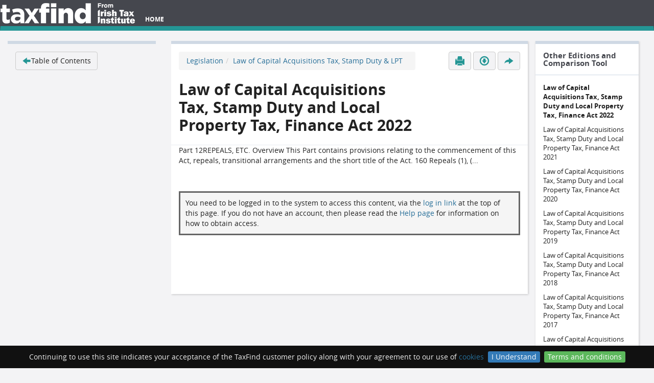

--- FILE ---
content_type: text/html; charset=UTF-8
request_url: https://www.taxfind.ie/document/LCAT_STAMP_ACT_2022_XML_27042022a-SDCA1999_a31_p12-1133652573
body_size: 29519
content:



<!DOCTYPE html>
<html>
<head>
    <!-- Google Tag Manager -->
    <script>
        (function(w,d,s,l,i){w[l]=w[l]||[];w[l].push({'gtm.start':
        new Date().getTime(),event:'gtm.js'});var f=d.getElementsByTagName(s)[0],
        j=d.createElement(s),dl=l!='dataLayer'?'&l='+l:'';j.async=true;j.src=
        'https://www.googletagmanager.com/gtm.js?id='+i+dl;f.parentNode.insertBefore(j,f);
        })(window,document,'script','dataLayer','GTM-T2QM8BG');
    </script>
    <!-- End Google Tag Manager -->
    <meta name="viewport" content="width=device-width, initial-scale=0.8" />
    <title>Irish Tax Institute - TaxFind: Part 12 REPEALS, ETC.</title>
    <link rel="stylesheet" media="all" href='/assets/stylesheets/e26fdfa4bc3d8d6fed373354256d33f0-app.css'>
    <link rel="stylesheet" media="all" href='/assets/stylesheets/bf7adcbdf7f9611a9dd26c7f5973a767-local.css'>
    <link rel="stylesheet" media="all" href='/assets/stylesheets/cd2c0b0211d190705a331aec86e9b58b-bootstrap-datepicker.min.css'>
    <link rel="stylesheet" media="all" href='/assets/stylesheets/3df1110d374080ad50a434ae557c9521-bootstrap-multiselect.css'>
    
        <link rel="stylesheet" media="all" href='/assets/stylesheets/2416db6ebcc2e11ffc823d3339190109-docContent.css' type="text/css">
    
        <link rel="stylesheet" media="all" href='http://fonts.googleapis.com/css?family=Lustria' type="text/css">
    
    <link rel="shortcut icon" type="image/png" href='/assets/images/df9373bc78ceaceb90ded667e580ce21-favicon.png'>
    <script src='/assets/javascripts/5790ead7ad3ba27397aedfa3d263b867-jquery-1.11.2.min.js' type="text/javascript"></script>
    <script src='/assets/javascripts/98b190233ccd3315397f3cea41c49828-jquery.cookiebar.js' type="text/javascript"></script>
    <script src='/assets/javascripts/0dfaca9fdb04bef1c3f2397c82189c43-taxfind.js' type="text/javascript"></script>
    <script src='/assets/javascripts/28654235b116bcbc7c4d0b069071a80a-typeahead.bundle.js' type="text/javascript"></script>
    <script src='/assets/javascripts/2348d80767e646803ffdb71c57d7a834-search-facet.js' type="text/javascript"></script>
    <script src='/assets/javascripts/fc97af64da4ad39847371b1b9323bc4a-jquery.noty.packaged.min.js' type="text/javascript"></script>
    <script src='/assets/javascripts/62e6b83af53d563ffe7a1658c31ec905-bootstrap-datepicker.min.js' type="text/javascript"></script>
    <script src='/assets/javascripts/0e1990279f0694edb20b4a4d3cabfe47-bootstrap-multiselect.js' type="text/javascript"></script>
    <script src='/assets/javascripts/3b00d60f87e893caf2649eff0d48813a-jquery.validate.min.js' type="text/javascript"></script>
    <script src='/assets/javascripts/29c7d6518c23f2453028c4f702e8fba4-js.cookie-2.2.1.min.js' type="text/javascript"></script>

    <style type="text/css" media="all">
@page {
    @top-left { content: "TaxFind: Part 12 REPEALS, ETC. (Law of Capital Acquisitions Tax, Stamp Duty and Local Property Tax, Finance Act 2022)"; }
    @bottom-left { content: "http://www.taxfind.ie/document/LCAT_STAMP_ACT_2022_XML_27042022a-SDCA1999_a31_p12-1133652573"; }
}
</style>
</head>
<body  id="document"  >
    <!-- Google Tag Manager (noscript) -->
    <noscript>
        <iframe src="https://www.googletagmanager.com/ns.html?id=GTM-T2QM8BG"
        height="0" width="0" style="display:none;visibility:hidden"></iframe>
    </noscript>
    <!-- End Google Tag Manager (noscript) -->

<div class="footer-pusher">
<header>
    <nav class="navbar ">
        <div class="container-fluid">
            <div class="navbar-header">
                <button type="button" class="navbar-toggle collapsed" data-toggle="collapse" data-target="#navbar"
                        aria-expanded="false" aria-controls="navbar">
                    <span class="sr-only">Toggle navigation</span>
                    <span class="icon-bar"></span>
                    <span class="icon-bar"></span>
                    <span class="icon-bar"></span>
                </button>
                <a class="navbar-brand" href="/">
                    <img alt="TaxFind" src='/assets/images/dfdd01d95db0d91ffdf1882dc6f90c51-TaxFind_Horizontal_Logo_White 40PX.PNG' height="40"/>
                </a>
            </div>
            
            <!-- Collect the nav links, forms, and other content for toggling -->
            <div class="collapse navbar-collapse" id="navbar">
                <ul class="nav navbar-nav">
                    <li>
                        <a id="home-link" href="/">Home</a>
                    </li>
                    <li>
                        <a id="active-portfolio-link" class="hidden" href="#">
                            <i class="header-glygh glyphicons glyphicons-briefcase" aria-hidden="true"></i>
                            <strong><span id="activePortfolioContentCount"></span></strong>
                        </a>
                    </li>
                    <li class=' dropdown personalized'>
                        <a href="#" id="myProfile-link" class="dropdown-toggle hidden" data-toggle="dropdown" role="button" aria-haspopup="true"
                           aria-expanded="false">My Profile<span class="caret"></span></a>
                        <ul class="dropdown-menu">
                            <li><a href="/account/myDetails">My Details</a></li>
                            <li><a href="/account/myEmailAlerts">My Email Alerts</a></li>
                            <li><a href="/portfolio/myPortfolios">My Portfolios</a></li>
                            <li><a href="/search/recent">My Search History</a></li>
                        </ul>
                    </li>
                    <li class=' dropdown hidden adminOnly'>
                        <a href="#" id="admin-link" class="dropdown-toggle" data-toggle="dropdown" role="button" aria-haspopup="true"
                           aria-expanded="false">Admin<span class="caret"></span></a>
                        <ul class="dropdown-menu">
                            <li><a href="/ingest" class="hidden adminOnly">Upload Document</a></li>
                            <li><a href="/admin/permissions" class="hidden adminOnly">Manage Permissions</a></li>
                            <li><a href="/admin/approved" class="hidden adminOnly">Approved IP Addresses</a></li>
                            <li><a href="/admin/model" class="hidden adminOnly">Enrichment Model Update</a></li>
                            <li><a href="/admin/documents/review" class="hidden adminOnly">Review documents</a></li>
                            <li><a href='/admin/emailTemplates.html' class="hidden adminOnly">Manage Email Templates</a></li>
                            <li><a href='/admin/pages.html' class="hidden adminOnly">Manage Pages</a></li>
                            <li><a href='/popupMessages/edit' class="hidden adminOnly">Configure Notification Popups</a></li>
                            <li><a href='/emt' class="hidden adminOnly">Enrichment Management Tool</a></li>
                        </ul>
                    </li>
                    <li>
                        <a id="login-link" href="/account/logIn" class="hidden">log in</a>
                        <a id="logout-link" href="/account/logOut" class="hidden">log out</a>
                    </li>
                </ul>
            </div>
        </div>
    </nav>
</header>










<div class="container-fluid formDocumentTitle" data-title="Law of Capital Acquisitions Tax, Stamp Duty and Local Property Tax, Finance Act 2022">
    <div class="row formTitle" data-title="Part 12 REPEALS, ETC.">
        <section id="main-area" role="main">
            


            <section class="main-area__wrapper">
                <div class="main-area__content">
                    <header class="header--w_info">

                        <div class="watermark"></div>

                        <ol class='breadcrumb'><li class=''><a href='http://www.taxfind.ie/search?q=&filter=category%3A%22Legislation%22&latestOnly=true'>Legislation</a></li><li class='active'><a href='http://www.taxfind.ie/search?q=&filter=category%3A%22Legislation%22+sub-category-1%3A%22Law+of+Capital+Acquisitions+Tax%2C+Stamp+Duty+%26+LPT%22&latestOnly=true'>Law of Capital Acquisitions Tax, Stamp Duty & LPT</a></li></ol>

                        
                            <h1 id="documentTitle">Law of Capital Acquisitions Tax, Stamp Duty and Local Property Tax, Finance Act 2022</h1>
                        

                        <div id="portfolioDialog" class="portfolioDialogContainer modal fade" tabindex="-1" role="dialog" aria-labelledby="myModalLabel" aria-hidden="true">
    <div class="modal-dialog modal-sm">
        <div class="modal-content">
            <div class="modal-header">
                <button type="button" class="close" data-dismiss="modal" aria-label="Close"><span aria-hidden="true">&times;</span></button>
                <h4 class="modal-title">Create Portfolio</h4>
            </div>
            <div class="modal-body">
                <label class="label dialogLabel" for="newPortfolioName">Portfolio name</label><br>
                <input type="text" name="newPortfolioName" id="newPortfolioName" class="input-xlarge"><br>
                <label class="label dialogLabel" for="newPortfolioDescription">Description</label><br>
                <textarea name="newPortfolioDescription" id="newPortfolioDescription" class="input-xlarge"></textarea>
            </div>
            <div class="modal-footer">
                <input type="button" class="btn btn-default" data-dismiss="modal" value="Close">
                <input id="createPortfolioButton" type="button" class="btn taxFindSubmitButton" value="Create portfolio" disabled="disabled">
            </div>
        </div>
    </div>
</div>

<a data-toggle="modal" href="#portfolioDialog" id="showCreatePortfolioDialog" class="btn btn-primary btn-large hide"></a>

<input type="hidden" id="contentIdForNewPortfolio">
<input type="hidden" id="refreshPageAfterNewPortfolio" value="false">

                        <div class="info user-actions">
                            
    <a id="printDoc" class="btn btn-default   " href="#" title="Print" >
        <i class="glyphicons glyphicons-print" aria-hidden="true"></i>
    </a>



                            

                            
                                
    <a id="pdfDownload" class="btn btn-default   " href="/document/LCAT_STAMP_ACT_2022_XML_27042022a-SDCA1999_a31_p12-1133652573/pdf" title="Download as PDF" >
        <i class="glyphicons glyphicons-download" aria-hidden="true"></i>
    </a>


                            

                            
    <a id="shareLink" class="btn btn-default   " href="#" title="Share" >
        <i class="glyphicons glyphicons-share" aria-hidden="true"></i>
    </a>



                            <div class="sharingButtons">
                                <ul class="rrssb-buttons clearfix">
    <li class="rrssb-email">
        <a href="#">
            <span class="rrssb-icon">
              <svg xmlns="http://www.w3.org/2000/svg" width="28" height="28" viewBox="0 0 28 28">
                  <path d="M20.11 26.147c-2.335 1.05-4.36 1.4-7.124 1.4C6.524 27.548.84 22.916.84 15.284.84 7.343 6.602.45 15.4.45c6.854 0 11.8 4.7 11.8 11.252 0 5.684-3.193 9.265-7.398 9.3-1.83 0-3.153-.934-3.347-2.997h-.077c-1.208 1.986-2.96 2.997-5.023 2.997-2.532 0-4.36-1.868-4.36-5.062 0-4.75 3.503-9.07 9.11-9.07 1.713 0 3.7.4 4.6.972l-1.17 7.203c-.387 2.298-.115 3.3 1 3.4 1.674 0 3.774-2.102 3.774-6.58 0-5.06-3.27-8.994-9.304-8.994C9.05 2.87 3.83 7.545 3.83 14.97c0 6.5 4.2 10.2 10 10.202 1.987 0 4.09-.43 5.647-1.245l.634 2.22zM16.647 10.1c-.31-.078-.7-.155-1.207-.155-2.572 0-4.596 2.53-4.596 5.53 0 1.5.7 2.4 1.9 2.4 1.44 0 2.96-1.83 3.31-4.088l.592-3.72z"
                          />
              </svg>
            </span>
            <span class="rrssb-text">email</span>
        </a>
    </li>

    <li class="rrssb-linkedin">
        <a href="#" class="popup">
            <span class="rrssb-icon">
              <svg xmlns="http://www.w3.org/2000/svg" width="28" height="28" viewBox="0 0 28 28">
                  <path d="M25.424 15.887v8.447h-4.896v-7.882c0-1.98-.71-3.33-2.48-3.33-1.354 0-2.158.91-2.514 1.802-.13.315-.162.753-.162 1.194v8.216h-4.9s.067-13.35 0-14.73h4.9v2.087c-.01.017-.023.033-.033.05h.032v-.05c.65-1.002 1.812-2.435 4.414-2.435 3.222 0 5.638 2.106 5.638 6.632zM5.348 2.5c-1.676 0-2.772 1.093-2.772 2.54 0 1.42 1.066 2.538 2.717 2.546h.032c1.71 0 2.77-1.132 2.77-2.546C8.056 3.593 7.02 2.5 5.344 2.5h.005zm-2.48 21.834h4.896V9.604H2.867v14.73z"
                          />
              </svg>
            </span>
            <span class="rrssb-text">linkedin</span>
        </a>
    </li>

    <li class="rrssb-twitter">
        <a href="#" class="popup">
            <span class="rrssb-icon">
              <svg xmlns="http://www.w3.org/2000/svg" width="28" height="28" viewBox="0 0 28 28">
                  <path d="M24.253 8.756C24.69 17.08 18.297 24.182 9.97 24.62c-3.122.162-6.22-.646-8.86-2.32 2.702.18 5.375-.648 7.507-2.32-2.072-.248-3.818-1.662-4.49-3.64.802.13 1.62.077 2.4-.154-2.482-.466-4.312-2.586-4.412-5.11.688.276 1.426.408 2.168.387-2.135-1.65-2.73-4.62-1.394-6.965C5.574 7.816 9.54 9.84 13.802 10.07c-.842-2.738.694-5.64 3.434-6.48 2.018-.624 4.212.043 5.546 1.682 1.186-.213 2.318-.662 3.33-1.317-.386 1.256-1.248 2.312-2.4 2.942 1.048-.106 2.07-.394 3.02-.85-.458 1.182-1.343 2.15-2.48 2.71z"
                          />
              </svg>
            </span>
            <span class="rrssb-text">twitter</span>
        </a>
    </li>

    <li class="rrssb-facebook">
        <a href="#" class="popup">
            <span class="rrssb-icon">
              <svg xmlns="http://www.w3.org/2000/svg" preserveAspectRatio="xMidYMid" width="29" height="29" viewBox="0 0 29 29">
                  <path d="M26.4 0H2.6C1.714 0 0 1.715 0 2.6v23.8c0 .884 1.715 2.6 2.6 2.6h12.393V17.988h-3.996v-3.98h3.997v-3.062c0-3.746 2.835-5.97 6.177-5.97 1.6 0 2.444.173 2.845.226v3.792H21.18c-1.817 0-2.156.9-2.156 2.168v2.847h5.045l-.66 3.978h-4.386V29H26.4c.884 0 2.6-1.716 2.6-2.6V2.6c0-.885-1.716-2.6-2.6-2.6z"
                        class="cls-2" fill-rule="evenodd" />
              </svg>
            </span>
            <span class="rrssb-text">facebook</span>
        </a>
    </li>
</ul>
                            </div>
                        </div>
                    </header>

                    <div id="document-content">
                        
                            <div id="noDocumentAccess">
                                Part 12REPEALS, ETC.






 
Overview
This Part contains provisions relating to the commencement of this Act, repeals, transitional arrangements and the short title of the Act.

160 Repeals

(1), (...

                                
                                    <div class="noAccessNotLoggedIn">
                                        You need to be logged in to the system to access this content, via the <a
                                            href="/account/logIn">log in link</a> at the top of this page. If
                                        you do not have an account, then please read the <a href='/page/Help'>Help page</a>
                                        for information on how to obtain access.
                                    </div>
                                
                            </div>
                        
                    </div>
                    <div class="watermark"></div>
                </div>

                
                    <div class="main-area__aside relatedContentSidebar">

                        
                            <section class="sidebar-widget">
                                <header class="sidebar-widget__header">
                                
                                    <h1>Other Editions and Comparison Tool</h1>
                                
                                </header>
                                <div class="sidebar-widget__body">
                                    <ul>
                                    
                                        

                                    <li><span title="This version" class="currentVersionItem">Law of Capital Acquisitions Tax, Stamp Duty and Local Property Tax, Finance Act 2022</span></li>

                                        
                                            <li><span title="Not available with this subscription. To upgrade contact edelehanty@taxinstitute.ie." class="disabledVersionLink">Law of Capital Acquisitions Tax, Stamp Duty and Local Property Tax, Finance Act 2021</span>  </li>
                                        
                                            <li><span title="Not available with this subscription. To upgrade contact edelehanty@taxinstitute.ie." class="disabledVersionLink">Law of Capital Acquisitions Tax, Stamp Duty and Local Property Tax, Finance Act 2020</span>  </li>
                                        
                                            <li><span title="Not available with this subscription. To upgrade contact edelehanty@taxinstitute.ie." class="disabledVersionLink">Law of Capital Acquisitions Tax, Stamp Duty and Local Property Tax, Finance Act 2019</span>  </li>
                                        
                                            <li><span title="Not available with this subscription. To upgrade contact edelehanty@taxinstitute.ie." class="disabledVersionLink">Law of Capital Acquisitions Tax, Stamp Duty and Local Property Tax, Finance Act 2018</span>  </li>
                                        
                                            <li><span title="Not available with this subscription. To upgrade contact edelehanty@taxinstitute.ie." class="disabledVersionLink">Law of Capital Acquisitions Tax, Stamp Duty and Local Property Tax, Finance Act 2017</span>  </li>
                                        
                                            <li><span title="Not available with this subscription. To upgrade contact edelehanty@taxinstitute.ie." class="disabledVersionLink">Law of Capital Acquisitions Tax, Stamp Duty and Local Property Tax, Finance Act 2016</span>  </li>
                                        
                                            <li><span title="Not available with this subscription. To upgrade contact edelehanty@taxinstitute.ie." class="disabledVersionLink">Law of Capital Acquisitions Tax, Stamp Duty and Local Property Tax, Finance Act 2015</span>  </li>
                                        
                                            <li><span title="Not available with this subscription. To upgrade contact edelehanty@taxinstitute.ie." class="disabledVersionLink">Law of Capital Acquisitions Tax, Stamp Duty and Local Property Tax, Finance Act 2014</span>  </li>
                                        
                                            <li><span title="Not available with this subscription. To upgrade contact edelehanty@taxinstitute.ie." class="disabledVersionLink">Law of Capital Acquistions Tax and Stamp Duty, Finance (No. 2) Act 2013</span>  </li>
                                        
                                            <li><span title="Not available with this subscription. To upgrade contact edelehanty@taxinstitute.ie." class="disabledVersionLink">Law of Capital Acquisitions Tax and Stamp Duty, Finance Act 2013</span>  </li>
                                        
                                            <li><span title="Not available with this subscription. To upgrade contact edelehanty@taxinstitute.ie." class="disabledVersionLink">Law of Capital Acquisitions Tax and Stamp Duty, Finance Act 2012</span>  </li>
                                        
                                            <li><span title="Not available with this subscription. To upgrade contact edelehanty@taxinstitute.ie." class="disabledVersionLink">Stamp Acts, Finance (No. 3) Act 2011</span>  </li>
                                        
                                    

                                    </ul>
                                </div>
                            </section>
                        

                        <section class="sidebar-widget" id="relatedContentByGuidancePanel">
                            <header class="sidebar-widget__header">
                                <h1>Tax and Duty Manual(s)</h1>
                            </header>
                            <div class="sidebar-widget__body">
                                <ul id="relatedContentByGuidanceBody" class="panel-body"></ul>
                            </div>
                        </section>

                        <section class="sidebar-widget" id="relatedContentPanel">
                            <header class="sidebar-widget__header">
                                <h1>Related Content</h1>
                            </header>
                            <div class="sidebar-widget__body">
                                <ul id="relatedContentBody" class="panel-body"></ul>
                            </div>
                        </section>

                        

                    </div>
                
            </section>
        </section>

        <aside id="sidebar">
            <section class="sidebar-widget">
                <div class="sidebar-widget__body">
                    <ul>
                        <li><a href="/admin/metadata/LCAT_STAMP_ACT_2022_XML_27042022a-SDCA1999_a31_p12-1133652573" class="btn btn-default adminOnly hidden">Edit Metadata</a></li>
                        <li><a href="/admin/document/brokenLinks/LCAT_STAMP_ACT_2022_XML_27042022a-SDCA1999_a31_p12-1133652573" class="btn btn-default adminOnly hidden">Show Broken Links</a></li>

                        <li class="backToLastSearch"><a class="btn btn-default" data-fromquery="false"
                                href='/search?q=&amp;filter='><i class="glyphicons glyphicons-left-arrow"></i>Back to last search</a></li>

                        
                            <li id="backToToc"><a class="btn btn-default" href="/document/toc/LCAT-STAMP-ACT_2022_XML_27042022a?callingFragmentId=LCAT_STAMP_ACT_2022_XML_27042022a-SDCA1999_a31_p12-1133652573"><i class="glyphicons glyphicons-left-arrow"></i>Table of Contents</a></li>
                        
                    </ul>
                </div>

                
            </section>
        </aside>
    </div>
</div>

<script src='/assets/javascripts/be31672c50c242785de0ad9cbfc8e090-rrssb.min.js' type="text/javascript"></script>
<script type="text/javascript">
    $(function () {
        // See rrssb.js for the available parameters
        var title = $(".formTitle").data("title");
        var documentTitle = $(".formDocumentTitle").data("title");
        var fullTitle = title + " ("+documentTitle+")";

        // Store the "Back to last search" info in session storage (specific to a tab)
        var $backToLastSearch = $(".backToLastSearch a");
        var isLastSearchFromQuery = $backToLastSearch.data("fromquery");
        if (sessionStorage) {
            // If there is a search that has come from the query, then store it and display the "back to search"
            if (isLastSearchFromQuery) {
                var lastSearchFromQuery = $backToLastSearch.attr("href");
                $(".backToLastSearch").show();
                sessionStorage.setItem("lastSearch", lastSearchFromQuery);
            } else {
            // Otherwise, if there is a search in the session, then use it and display the "back to search"
                var lastSearchFromSession = sessionStorage.getItem("lastSearch");
                if (lastSearchFromSession) {
                    $backToLastSearch.attr("href", lastSearchFromSession);
                    $(".backToLastSearch").show();
                }
            }
        } else {
            // If the browser doesn't support session storage, then show the "Back to search" button if the query has set it
            if (isLastSearchFromQuery) $(".backToLastSearch").show();
        }

        // Remove parameters as they break the sharing functionality.
        var url = document.location.protocol + "//" + document.location.hostname + document.location.pathname;
        $(".rrssb-buttons").rrssb({ "url" : url, title: fullTitle, emailSubject: fullTitle, emailBody: url, emailAddress: " ", description: fullTitle});

        // Reveal the social media sharing buttons when clicked on
        $("#shareLink").click(function() {
            if (!($(this).data("neverClicked"))) {
                $(".sharingButtons").hide();
                $(this).data("neverClicked", "false");
            }
            $(".sharingButtons").css("visibility", "visible").slideToggle("slow");
        });

        
            $("#printDoc").on("click", function () { window.print(); });
        

        // make sure iframe has full height of content:
        var $documentIframe = $('#documentIframe');
        $documentIframe.load(function() {
            var iframe = document.getElementById("documentIframe");
            var iframeWindow = iframe.contentWindow ? iframe.contentWindow : iframe.contentDocument.defaultView;
            var height = $(iframeWindow.document).find("#page-container")[0].scrollHeight;
            $documentIframe.height(height);
            iframeWindow.pdf2htmlEX.defaultViewer.render()
        });

        initSideBar("LCAT_STAMP_ACT_2022_XML_27042022a-SDCA1999_a31_p12-1133652573");
        initFootnoteRefPopover();
    });

    function findHmrcManualPage(url) {
        var urlTemplate = "/hmrc/LCAT_STAMP_ACT_2022_XML_27042022a-SDCA1999_a31_p12-1133652573/%REPLACEMENT_URL%";
        var targetUrl = urlTemplate.replace("%REPLACEMENT_URL%", encodeURIComponent(url));
        window.location.href = targetUrl;
    }
</script>

    <div class="push"></div>
</div>
<footer class='main-footer'>
    <div id="footerContent">
        <div class="home-footer">
            <div class="home-footer__column home-footer__column--logo">
                <img alt="TaxFind" src='/assets/images/3612e228110d926a33862a59ecae4be1-TaxFind_Horizontal_Logo_White 59PX.PNG' />
            </div>
            <div class="home-footer__column">
                <h5><i class="glyphicons glyphicons-file"></i> Using TaxFind</h5>
                <ul>
                    <li><a href='/page/Help'>Online demonstration</a></li>
                    <li><a href='/page/Search_help'>Search help</a></li>
                </ul>
            </div>
            <div class="home-footer__column">
                <h5><i class="glyphicons glyphicons-parents"></i> Free Trial and Subscription</h5>
                <ul>
                    <li><a href="https://taxinstitute.ie/knowledge-cpd/taxfind-2/">Order TaxFind</a></li>
                    <li><a href="/account/freeTrial">Order your free trial</a></li>
                    <li><a href='/page/Contact_us'>Contact Us</a></li>
                </ul>
            </div>
        </div>

        <hr />

        <div class="home-footer">
            <div class="home-footer__column">
                <p>
                    &copy; Copyright 2017 Irish Tax Institute. All rights reserved. Photo by <a href="http://www.milo.photography/">Giuseppe Milo</a> via Flickr.<br />
                    The use of TaxFind is subject to our <a href='/page/Terms_and_Conditions'>Terms & Conditions</a>
                    and our <a href='/page/Privacy_policy'>privacy policy</a>.
                </p>
            </div>
            <div class="home-footer__column">
            </div>
            <div class="home-footer__column">
                <img alt="TaxFind" src='/assets/images/0b2312d75fba90e4a28e5102bd622e4f-powered-by-marklogic.png' />
            </div>
        </div>

    </div>
</footer>

<script src='/assets/javascripts/8c237312864d2e4c4f03544cd4f9b195-bootstrap.min.js' type="text/javascript"></script>

<script src='/assets/javascripts/b5a0dd7ce1f7c1c6b80b5abe13308dd2-ie10-viewport-bug-workaround.js' type="text/javascript"></script>

<!-- Make sure footer is at the foot of the page, whatever its height. -->
<script type="text/javascript">

    function adjustFooterHeight() {
        var footerHeight = $(".main-footer").outerHeight();
        var $footerPusher = $(".footer-pusher");
        $footerPusher.css("margin-bottom", "-" + footerHeight + "px");
        $footerPusher.find(".push").css("height", footerHeight + "px");
    }

    $(window).load(function() { adjustFooterHeight(); });
    $(window).resize(function() { adjustFooterHeight(); });
</script>



<script async src="https://www.googletagmanager.com/gtag/js?id=UA-68601703-1"></script>
<script type="text/javascript">
    function getCookie(cname) {
        var name = cname + "=";
        var ca = document.cookie.split(';');
        for(var i=0; i<ca.length; i++) {
            var c = ca[i];
            while (c.charAt(0)==' ') c = c.substring(1);
            if (c.indexOf(name) == 0) return c.substring(name.length, c.length);
        }
        return "";
    }

    var userId = getCookie('userId');

    <!-- Global Site Tag (gtag.js) - Google Analytics -->
    window.dataLayer = window.dataLayer || [];
    function gtag(){dataLayer.push(arguments);}
    gtag('js', new Date());

    var customMap = {}

    if (userId) {
        customMap['user_id'] = userId;
    }
    gtag('config', 'UA-68601703-1', customMap);

</script>
</body>
</html>

--- FILE ---
content_type: text/css; charset=UTF-8
request_url: https://www.taxfind.ie/assets/stylesheets/bf7adcbdf7f9611a9dd26c7f5973a767-local.css
body_size: 6878
content:
/* --- General rules affecting entire site */
html, body { height: 100%; }

/* --- Browser specific -- */
/* Firefox >3 */
@-moz-document url-prefix() {
    .input-group .twitter-typeahead { width: 100%; display: table-cell !important; }
}

/* Internet Explorer >9 */
@media screen and (min-width:0\0) {
    .input-group .twitter-typeahead { width: 100%; display: table-cell !important; }
}

/* --- Mobile devices --- */
/* Mobile phones */
/* Tablets or landscape mode on some larger phones */
@media only screen and (max-device-width: 767px) {
    #search #main-area > article > header > div.info { position: static; top: 0; }
    #searchPaginationArea { padding-top: 10px; }

    body #main-area > article > header.header--w_info { padding-right: 0; }

    #document-content .toc ul { padding-left: 5px; }
    #document-content > div > ul.tocbody { padding-left: 0; }

    #home > div > div.hero > div.ad-section { padding: 0; }
    #home > div > div.hero > div.ad-section > div.container { padding-left: 5px; padding-right: 5px; }
}

/* Tablets or landscape mode on some larger phones */
@media (min-width: 768px) {
    /* see app.css for rules */
}

/* High resolution tablets and desktop monitors */
@media (min-width: 992px) {
    /* see app.css for rules */
}

/* --- Common site elements */
/* Top nav bar */
div.navbar-header > a { padding: 5px 0 0 0; }
#login-link, #logout-link, #admin-link, #active-portfolio-link, #myProfile-link, #home-link { padding-top: 27px; padding-bottom: 0px; }
.iti-logo { padding-top: 5px; height: 46px; width: 122px; }

/* Advert display control */
body#search .ad-section { display:none; }
body#document .ad-section { display:none; }
body#home .ad-section { background: transparent; box-shadow: none !important; margin-top: -25px; margin-bottom: 0; padding: 10px; padding-bottom: 0; }
/* override height for all images in the adsection so they do not appear stretched by width only */
/* the page managment code gives them inline width and heigth */
.ad-section img {height: auto !important;}

/* Cookie bar to acknowledge cookie usage */
#cookie-bar {background:#111111; line-height:24px; color:#eeeeee; text-align:center; padding:11px 0;}
#cookie-bar.fixed {position:fixed; top:0; left:0; width:100%;}
#cookie-bar.fixed.bottom {bottom:0; top:auto;}
#cookie-bar p {margin:0; padding:0; }
#cookie-bar a.btn {color:#ffffff; display:inline-block; border-radius:3px; text-decoration:none; padding:0 6px; margin-left:8px;vertical-align: baseline;}

#cookie-bar .cb-enable {background:#007700;}
#cookie-bar .cb-enable:hover {background:#009900;}

#cookie-bar .cb-disable {background:#990000;}
#cookie-bar .cb-disable:hover {background:#bb0000;}

#cookie-bar .cb-policy {background:#0033bb;}
#cookie-bar .cb-policy:hover {background:#0055dd;}

/* --- Print stylesheet - to hide various parts of the document that are irrelevant for printing */
.watermark { display: none; }
@media print {
    /* Hide navigation elements for printing. */
    /* Note that the PdfGenerator code cannot use HTML 5 elements for CSS, because they are stripped out via Tidy. */
    footer, nav, aside, .user-actions, .relatedContentSidebar, .navSidebar, #portfolioDialog, .navbarContainer, .footerContainer, #cookie-bar, #noty_bottom_layout_container, #noty_top_layout_container, .i-am-new, .sharingButtons, .rrssb-buttons, .navbar-header, #footerContent { display: none !important; }

    /* Links should be normal text colour, not blue, when printed */
    a { color: inherit; }
    a[href]:after { content: none; }

    .watermark { display: block; margin: 5px; padding: 10px; border: dashed 1px black; text-align: center; }

    mark { color: inherit; }
}

/* --- Specific pages */
/* Front page */
.hero { margin-top: -20px; min-height: 800px }
#home > div.footer-pusher > div.container.three-boxes > div > div > div > ul > li { margin-top: 5px; margin-bottom: 5px; }

/* Portfolios */
#myPortfoliosTable .myPortfolioNameTableHeader { width: 28%; }
#myPortfoliosTable .myPortfolioEntriesTableHeader { width: 10%; }
#myPortfoliosTable .myPortfolioUpdatedTableHeader { width: 16%; }
#myPortfoliosTable .myPortfolioCreatedTableHeader { width: 16%; }
#myPortfoliosTable .myPortfolioActiveTableHeader { width: 26%; }
#myPortfoliosTable .btn { min-width: 124px; }
.portfolioActions * { display: inline-block; }
#portfolioInfo { margin-top: 10px; }

/* --- Page and email template management */
/* Placeholders displayed to admin users */
.placeholders { margin-top: 10px; }
.placeholder { display: block; }
.placeholder .name { display: inline-block; font-family: "open_sansbold", "HelveticaNeue-Bold", "Helvetica Neue Bold", "Helvetica Neue", Helvetica, Arial, sans-serif !important; }
.placeholder .description { display: inline-block; }

/* Front-end display of managed pages */
#managedContent h1 { text-align: center; }
#managedContent table th { background-color: #eee; }
#managedContent table { width: 100% !important; border: solid 1px #aaa; } /* Overriding properties set via the CKeditor table plugin */
#managedContent table td, #managedContent table th { padding: 4px; }

/* Styling for lists of pages/emails */

@media (min-width: 992px) {
  .pageboy-list { left: 25%; float: left; width: 50%; }
}


/* Portfolio dialog */
#newPortfolioName, #newPortfolioDescription { width: 270px; }
#newPortfolioDescription { max-width: 270px; max-height: 300px; }
.dialogLabel { color: black; font-size: 12px; }

.addToPortfolio { cursor: pointer; }
 /* An animation to play on the "add to portfolio" button when it's successfully clicked - pulses it green then back to grey */
 .addedToPortfolioAnimation { -webkit-animation: addedToPortfolioAnimation 3s ease-in-out 1; animation: addedToPortfolioAnimation 3s ease-in-out 1; }
 @keyframes "addedToPortfolioAnimation" { 0% { color: rgba(128, 150, 128, 1);  } 50% { color: rgba(128,200,128,1.0);  } 100% { color: rgba(128,128,128,1.0); } }
 @-webkit-keyframes "addedToPortfolioAnimation" { 0% { color: rgba(128, 150, 128, 1);  } 50% { color: rgba(128,200,128,1.0);  } 100% { color: rgba(128,128,128,1.0); } }

/* --- Other styles - not yet organized */
.printDoc { cursor: pointer; }

/* path added here */
#sidebar .expanded.bg-primary .longListFacetText, span.activeMyProfilePage { background-color: #249695; color: white;  padding: 2px 5px 3px; border-radius: 10px; }
#facets li a.bg-primary { background-color: transparent !important; }
#facets ul { margin-left: 10px; }

span.activeMyProfilePage { font-size: 13px; }

#myDetailsBookIcon, #myEmailAlertsEnvelopeIcon, #myPortfoliosIcon { margin-top: 6px; margin-right: 3px; }

.btn.taxFindSubmitButton { background-color: #249695; color: white; margin-bottom: 6px; }
.taxFindSubmitButton:hover { color: white; }

.myProfileSubHeader { font-size: 15px; }

#sidebar > section > div > ul > li a:visited, #sidebar > section > div > ul > li  a:hover, #sidebar > section > div > ul > li  a:visited, #sidebar > section > div > ul > li  a:link, #sidebar > section > div > ul > li  a:active, #sidebar > section > div > ul > li  a:active a { text-decoration: none; }

.sidebar-widget .sidebar-widget__body ul li a.compare { color: #266e98; font-family: "Courier New", monospace }
.sidebar-widget .sidebar-widget__body ul li a.compare:visited, .sidebar-widget .sidebar-widget__body ul li a.compare:hover, .sidebar-widget .sidebar-widget__body ul li a.compare:link, .sidebar-widget .sidebar-widget__body ul li a.compare:active { text-decoration: none }


li.active.dropdown.open ul.dropdown-menu li a {color:black;}
#navbar > ul > li.active.dropdown.adminOnly > a, #navbar > ul > li.dropdown.open > a { color: white; }
#navbar > ul > li.active.dropdown.open > ul > li > a { background-color: white; }
#navbar.in li a { color: white; }

/* button corrections */
.btn { display: inline-block; margin-bottom: 0; font-weight: normal; text-align: center; vertical-align: middle; -ms-touch-action: manipulation; touch-action: manipulation; cursor: pointer; background-image: none; border: 1px solid transparent; white-space: nowrap; padding: 6px 12px 6px; font-size: 14px; line-height: 1.44; border-radius: 4px; -webkit-user-select: none; -moz-user-select: none; -ms-user-select: none; user-select: none; }

.btn:hover, .btn:focus, .btn.focus { text-decoration: none; cursor: pointer !important; }

.btn-link:hover, .btn-link:focus { color: inherit; text-decoration: underline; background-color: transparent; }

.nav > li > a:hover, .nav > li > a:focus { text-decoration: none; background-color: #5d6069; }

.nav .open > a, .nav .open > a:hover, .nav .open > a:focus { background-color: #5d6069; border-color: #266e98; }

.navbar { position: relative; min-height: 50px; margin-bottom: 20px; }

.pagination > li > a:hover, .pagination > li > a:focus, .pagination > li > span:hover, .pagination > li > span:focus { color: inherit; background-color: #eeeeee; border-color: #ddd; }

.badge2 { background-color: #249695; border-radius: 10px; color: white; display: inline-block; float: right;
    font-family: "open_sansbold", "HelveticaNeue-Bold", "Helvetica Neue Bold", "Helvetica Neue", Helvetica, Arial, sans-serif;
    font-size: 11px; line-height: 1; min-width: 10px; padding: 3px 5px 3px; text-align: center; vertical-align: baseline; white-space: nowrap; margin-top: 1px;
}

.longListFacetLink { white-space: nowrap; }
.longListFacetText { overflow: hidden; text-overflow: ellipsis; -o-text-overflow: ellipsis;
  -ms-text-overflow: ellipsis; max-width: 100%; display: inline-block; vertical-align: baseline;  }
li a.bg-primary { background: none; }
li a.bg-primary:hover { background: none; }

.sidebar-widget { margin-top: 0; }
.sidebar-widget__body ul.facets li { overflow: hidden;
    white-space: nowrap; }
.sidebar-widget__body ul.facets li a { width: 100%; text-align:left; }

.callout { margin: 30px 0 0 0; }
.callout p { font-size: 23px; line-height: 28px; text-align: center; margin: 0 }

a:hover { color: inherit; text-decoration: underline; }
a:active, a:focus { color: inherit; outline: none; }

input[type=email], input[type=text], input[type=file], input[type=password], input[type=date], select, textarea { background-color: #fff; background-image: none; border: none; border-radius: 4px; box-shadow: inset 1px 1px 2px rgba(0, 0, 0, 0.2); color: #555; display: block; font-size: 14px; height: 44px; line-height: 1.6; margin-bottom: 10px; padding: 8px 12px; -webkit-transition: border-color ease-in-out .15s, box-shadow ease-in-out .15s; transition: border-color ease-in-out .15s, box-shadow ease-in-out .15s; width: 100%; }

/* minitoc added as a path for sidebar */
.sidebar-widget .sidebar-widget__body ul, .miniToc ul { list-style: none; margin: 0; padding-left: 0; }
.sidebar-widget .sidebar-widget__body ul li, .miniToc li { font-size: 13px; margin: 10px 0; }
.sidebar-widget .sidebar-widget__body ul li a, .miniToc a { color: #222222; }
.miniToc ul { padding-left: 10px; }

.article--snippet { padding-bottom: 0; }
.article--snippet header--w_info-title { float: left; margin: 0; }
.article--snippet h1 { float: left; margin: 0; width:100%; }
.article--snippet .meta { float: left; display: block;
    font-family: "open_sansbold", "HelveticaNeue-Bold", "Helvetica Neue Bold", "Helvetica Neue", Helvetica, Arial, sans-serif;
    font-size: 11px; margin-right: 40px; }
.article--snippet .btn { margin-left: 10px; }
.article--snippet .expander, .truncate_more_link  { color: #249695; font-size: 56px; line-height: 23px; position: absolute; top: auto; right: 0;
/* removed from merged css bottom: 0;*/
left: 0; text-align: center; width: 100%; vertical-align:top; }
.truncate_more_link:hover, .truncate_more_link:visited { text-decoration: none; }

/* additions */
#fileUploadButton {
    border: 2px solid #ccc;
    display: inline-block;
    padding: 6px 12px;
    cursor: pointer;
}

#file_field { margin: 0; }

li.active.dropdown.open ul.dropdown-menu li a { background: white; }
.navbar .navbar-nav ul li a:hover { background: #D6D6D6; }
li.active.dropdown.open ul.dropdown-menu li a:hover, #navbar > ul > li.active.dropdown.open > ul > li > a:hover { background: #D6D6D6; }

.miniToc a.selected { font-family: "open_sansbold", "HelveticaNeue-Bold", "Helvetica Neue Bold", "Helvetica Neue", Helvetica, Arial, sans-serif !important; }

.toc a { display: block; color: #222222; }
.toc li { margin: 10px 0; }
.toc ul { list-style: none; margin: 0; padding-left: 20px }

div .panel-body { padding-top: 0; }

#createPortfolio, .selectedActionButton, #uploadDocButton, #updatePermissionsButton, #updateModelButton { margin-bottom: 10px; }
#removeDocumentsButton:hover { background-color: #d9534f; }
#removeDocumentsButton { margin-left: 10px; margin-bottom: 6px; background-color: #d9534f; }
#unsubscribePortfolio, #unsubscribePortfolio:hover { background-color: #d9534f; }

#backToMyPortfoliosButton { margin-top: 15px; }

.sixty-label-default { display:inline-block; background-color: #777; color: white; text-decoration: none; padding: 2px 4px; padding-bottom: 3px; color:#666; background-color: #DCE1E6; }
.sixty-remove { margin-right: 5px; margin-left: 5px; margin-bottom: 2px; font-size: 14px; }

 /* --- Twitter typeahead */
.tt-menu { background-color: #ffffff; padding-left: 10px; padding-right: 10px; border-radius: 1px; border: 1px solid; width: 100%; color: #555; }
.tt-cursor { background-color: #ffffaa; }
.tt-selectable:hover { cursor: pointer; }
.input-group .twitter-typeahead { width: 100%; display: table-cell; }
.tt-menu.tt-open { text-align: left; -ms-text-overflow: ellipsis; max-width: 100%; display: inline-block; }

#sharedUserEmailLabel { color: black; font-size: 15px; }

/* Flash messages */
.flashContainer {
    zoom: 1; max-width: 1140px; color: #333333; font-size: 20px; margin-left: auto; margin-right: auto; margin-top: 10px;
    margin-bottom: 10px; padding-left: 10px; padding-right: 10px; padding-top: 2px; padding-bottom: 2px;
    border-width: 1px; border-style: solid; border-radius: 2px; border: 2px solid; position: relative; text-align: center;
}
.flashSuccess { background-color: #f3f3f5; border-color: #249695; }
.flashError { background-color: #faebeb; border-color: #c40606; }
#home > div.flashContainer.flashSuccess > div { text-align: center; }

.showAllLinksIn,.showAllLinksOut { cursor: pointer; }

.dropdown-menu a.option_selected { background-color: #bdc6c6; }
button.dropdown-toggle > span { text-align: left; }
#roleAccess_field button { background-color: white; }
input::-webkit-calendar-picker-indicator { display: none; }
input[type="date"]::-webkit-input-placeholder { visibility: hidden !important; }

.logInOption { margin: 5px 0; }
#logInForm { margin-bottom: 10px; }

#logInHeaderText, #freeTrialHeaderText, #permissionsHeaderText, #approvedIpsHeaderText,#modelHeaderText, #ingestHeaderText, #viewPortfolioHeaderText, #myProfileHeaderText, #recentSearchesHeaderText, #editMetadataHeader, #backToDocument { margin-top: 10px; }
#freeTrialForm, #logInForm, #permissionsForm, #modelForm, #ingestForm, #editMetadataButton { margin-bottom: 10px; }

.header-glygh::before { font-size: 14px; margin-right: 5px}

input.btn.btn-default.setAsActive { padding: 7px 17px; }#freeTrialForm, #logInForm, #permissionsForm, #modelForm, #ingestForm { margin-bottom: 10px; }

button.btn.dropdown-toggle.searchDropdown { padding: 7px 15px 7px 7px; }
#searchResultsArea { padding-right: 0; padding-left: 0; }
#searchSortArea, #searchLimitArea { padding: 0; }
#searchPaginationArea { padding-left: 0; padding-right: 15px; }
.pagination > li > a, .pagination > li > span { padding: 7px 9px; }
ul.pagination { white-space: nowrap; margin-right: 15px; margin-top: 5px; }
#freeTrialForm, #logInForm, #permissionsForm, #modelForm, #ingestForm { margin-bottom: 10px; }
.result-filters { padding-left: 15px; }
#search-history-link, #clear-search-link { padding-left: 20px; }

#main-area > article.article--snippet { padding: 10px; }
#main-area > article > div.panel-body { padding-bottom: 0; padding-left: 0; padding-right: 0; padding-top: 5px; }
#main-area > article > header.header--w_info { padding-right: 160px; padding-bottom: 5px; }
#main-area > article > header > div.header--w_info-title { float: left; margin-right: 40px; }
#main-area > article > header > div.info { position: absolute; top: 2px; }
#main-area > article > header > div.info > a.searchAddToPortfolioButton { padding: 3px 10px; margin-top: 2px; }
.resultSnippets { overflow: hidden; height: auto; float: left; width: 97%; }
.showMore { font-family: "open_sansbold", "HelveticaNeue-Bold", "Helvetica Neue Bold", "Helvetica Neue", Helvetica, Arial, sans-serif !important; cursor: pointer; color: #337ab7; text-align: center; font-size: 20px; float: right; padding-top: 30px; }
#main-area > article > div > div.resultSnippets > mark.pleaseTruncate { padding: 0; }
#main-area > article > header > div > div.meta > span.sixty-label-default { background-color: #EAE6E6; font-family: "open_sansregular" }
#main-area > article > div.panel-body { position: relative; }
#main-area > article > header > div.info > span.meta-date { position: relative; top: 3px; }

.backToLastSearch { margin-top: 10px; display: none; }

.reviewDocumentTitle,.reviewDocumentIdentifier,.reviewDocumentCategory { white-space: nowrap; overflow: hidden; text-overflow: ellipsis; -o-text-overflow: ellipsis; -ms-text-overflow: ellipsis; max-width: 100%; display: inline-block; }
.reviewDocumentIdentifier,.reviewDocumentCategory { white-space: normal; }
.reviewDocumentTitle { white-space: nowrap; }

.review-table, #myPortfoliosTable { width: 100% !important; table-layout: fixed; }

.review-table .review-table-header-select { width: 30px; }
.review-table .review-table-header-title { width: 30%; }
.review-table .review-table-header-identifier { width: 20%; }
.review-table .review-table-header-upload-date { width: 15%; }
.review-table .review-table-header-category { width: 15%; }
.review-table .review-table-header-supersedes { width: 20%; }
.review-table .review-table-header-iti-only-bool { width: 70px; }
.review-table .review-table-data-supersedes { word-wrap: break-word; }

.footer-pusher { min-height: 100%; margin: 0; }

/* Fix fonts in app.css */
b, strong {
  font-weight: normal; font-family: "open_sansbold", "HelveticaNeue-Bold", "Helvetica Neue Bold", "Helvetica Neue", Helvetica, Arial, sans-serif !important;
}

.article--snippet h1 .meta {
  font-weight: normal; font-family: "open_sansbold", "HelveticaNeue-Bold", "Helvetica Neue Bold", "Helvetica Neue", Helvetica, Arial, sans-serif !important;
}

#main-area { max-width: 100%; overflow-x: hidden; }

.categoryLabelHomePage, .recentlyAddedDocumentLink, .myPortfolioLink, .popularSectionTitle, .myPortfolioTableItem, .emailAlertCategoryLabel, div.toolTipContent span.toolTipTitle { white-space: nowrap; overflow: hidden; text-overflow: ellipsis; -o-text-overflow: ellipsis; -ms-text-overflow: ellipsis; display: inline-block; vertical-align: top; }
.categoryLabelHomePage { max-width: 90%; }
.recentlyAddedDocumentLink, .myPortfolioLink, .popularSectionTitle, .myPortfolioTableItem, .showPreview, div.toolTipContent span.toolTipTitle { max-width: 100%; }

.currentVersionItem { font-family: "open_sansbold", "HelveticaNeue-Bold", "Helvetica Neue Bold", "Helvetica Neue", Helvetica, Arial, sans-serif !important; }
.disabledVersionLink { font-weight: normal; }
.version-date-display { color: gray; }

div.toolTipContent, div.toolTipContent span.toolTipTitle { font-size: 10px; line-height: 15px; text-align: left; }
div.toolTipContent span.toolTipTitle { font-size: 14px; text-align: left; }
.tooltip.top .tooltip-inner { border: 3px solid #249695; }
.tooltip.top .tooltip-arrow { border-top-color: #249695; }

.emailAlertCategoryLabel { max-width: 440px; }

.three-boxes h3 { font-family: "open_sansbold", "HelveticaNeue-Bold", "Helvetica Neue Bold", "Helvetica Neue", Helvetica, Arial, sans-serif !important; }

#documentTitle { font-size: 30px; line-height: 35px; }

.article--snippet header, .main-area__content header { padding: 0 15px 15px; margin: 0 -15px 0px; }

.content-panel header { margin: 0 -15px 0px; padding: 0 15px 10px; }

/* Forms */
.error { color: red; font-family: "open_sansbold", "HelveticaNeue-Bold", "Helvetica Neue Bold", "Helvetica Neue", Helvetica, Arial, sans-serif !important; }
#editMetadataForm { margin-bottom: 10px; }

/* -- Social media sharing buttons */
.sharingButtons { width: 130px; position: absolute; visibility: hidden; background: white; height: 40px; border: solid 1px #eee; box-shadow: 2px 2px 4px #aaa; }
/* Sharing button CSS (copied from rrssb.css at https://github.com/kni-labs/rrssb/tree/master/css) */
.rrssb-buttons{box-sizing:border-box;font-family:"Helvetica Neue",Helvetica,Arial,sans-serif;height:36px;margin:0;padding:0;width:100%}.rrssb-buttons:after{clear:both}.rrssb-buttons:after,.rrssb-buttons:before{content:' ';display:table}.rrssb-buttons li{box-sizing:border-box;float:left;height:100%;line-height:13px;list-style:none;margin:0;padding:0 2px}.rrssb-buttons li.rrssb-email a{background-color:#0a88ff}.rrssb-buttons li.rrssb-email a:hover{background-color:#006ed6}.rrssb-buttons li.rrssb-facebook a{background-color:#306199}.rrssb-buttons li.rrssb-facebook a:hover{background-color:#244872}.rrssb-buttons li.rrssb-tumblr a{background-color:#32506d}.rrssb-buttons li.rrssb-tumblr a:hover{background-color:#22364a}.rrssb-buttons li.rrssb-linkedin a{background-color:#007bb6}.rrssb-buttons li.rrssb-linkedin a:hover{background-color:#005983}.rrssb-buttons li.rrssb-twitter a{background-color:#26c4f1}.rrssb-buttons li.rrssb-twitter a:hover{background-color:#0eaad6}.rrssb-buttons li.rrssb-googleplus a{background-color:#e93f2e}.rrssb-buttons li.rrssb-googleplus a:hover{background-color:#ce2616}.rrssb-buttons li.rrssb-youtube a{background-color:#df1c31}.rrssb-buttons li.rrssb-youtube a:hover{background-color:#b21627}.rrssb-buttons li.rrssb-reddit a{background-color:#8bbbe3}.rrssb-buttons li.rrssb-reddit a:hover{background-color:#62a3d9}.rrssb-buttons li.rrssb-pinterest a{background-color:#b81621}.rrssb-buttons li.rrssb-pinterest a:hover{background-color:#8a1119}.rrssb-buttons li.rrssb-pocket a{background-color:#ed4054}.rrssb-buttons li.rrssb-pocket a:hover{background-color:#e4162d}.rrssb-buttons li.rrssb-github a{background-color:#444}.rrssb-buttons li.rrssb-github a:hover{background-color:#2b2b2b}.rrssb-buttons li.rrssb-instagram a{background-color:#517fa4}.rrssb-buttons li.rrssb-instagram a:hover{background-color:#406582}.rrssb-buttons li.rrssb-delicious a{background-color:#0B79E5}.rrssb-buttons li.rrssb-delicious a:hover{background-color:#095fb4}.rrssb-buttons li.rrssb-vk a{background-color:#4d71a9}.rrssb-buttons li.rrssb-vk a:hover{background-color:#3d5a86}.rrssb-buttons li.rrssb-hackernews a{background-color:#f60}.rrssb-buttons li.rrssb-hackernews a:hover{background-color:#cc5200}.rrssb-buttons li a{background-color:#ccc;border-radius:2px;box-sizing:border-box;display:block;font-size:11px;-moz-osx-font-smoothing:grayscale;-webkit-font-smoothing:antialiased;font-weight:700;height:100%;padding:11px 7px 12px 27px;position:relative;text-align:center;text-decoration:none;text-transform:uppercase;-webkit-transition:background-color .2s ease-in-out;transition:background-color .2s ease-in-out;width:100%}.rrssb-buttons li a .rrssb-icon{display:block;left:10px;padding-top:9px;position:absolute;top:0;width:10%}.rrssb-buttons li a .rrssb-icon svg{height:17px;width:17px}.rrssb-buttons li a .rrssb-icon svg path,.rrssb-buttons li a .rrssb-icon svg polygon{fill:#fff}.rrssb-buttons li a .rrssb-text{color:#fff}.rrssb-buttons li a:active{box-shadow:inset 1px 3px 15px 0 rgba(22,0,0,.25)}.rrssb-buttons li.small a{padding:0}.rrssb-buttons li.small a .rrssb-icon{left:auto;margin:0 auto;overflow:hidden;position:relative;top:auto;width:100%}.rrssb-buttons li.small a .rrssb-text{visibility:hidden}.rrssb-buttons.large-format,.rrssb-buttons.large-format li{height:auto}.rrssb-buttons.large-format li:first-child:nth-last-child(1) a{font-size:20px;font-size:4vw}.rrssb-buttons.large-format li:first-child:nth-last-child(2) a,.rrssb-buttons.large-format li:first-child:nth-last-child(2)~li a{font-size:16px;font-size:2vw}.rrssb-buttons.large-format li:first-child:nth-last-child(3) a,.rrssb-buttons.large-format li:first-child:nth-last-child(3)~li a{font-size:14px;font-size:1.7vw}.rrssb-buttons.large-format li:first-child:nth-last-child(4) a,.rrssb-buttons.large-format li:first-child:nth-last-child(4)~li a{font-size:13px;font-size:1.4vw}.rrssb-buttons.large-format li:first-child:nth-last-child(5) a,.rrssb-buttons.large-format li:first-child:nth-last-child(5)~li a{font-size:13px;font-size:1.2vw}.rrssb-buttons.large-format li:first-child:nth-last-child(6) a,.rrssb-buttons.large-format li:first-child:nth-last-child(6)~li a{font-size:12px;font-size:1.05vw}.rrssb-buttons.large-format li:first-child:nth-last-child(7) a,.rrssb-buttons.large-format li:first-child:nth-last-child(7)~li a{font-size:11px;font-size:.9vw}.rrssb-buttons.large-format li:first-child:nth-last-child(8) a,.rrssb-buttons.large-format li:first-child:nth-last-child(8)~li a{font-size:11px;font-size:.8vw}.rrssb-buttons.large-format li:first-child:nth-last-child(9) a,.rrssb-buttons.large-format li:first-child:nth-last-child(9)~li a{font-size:11px;font-size:.7vw}.rrssb-buttons.large-format li:first-child:nth-last-child(10) a,.rrssb-buttons.large-format li:first-child:nth-last-child(10)~li a{font-size:11px;font-size:.6vw}.rrssb-buttons.large-format li:first-child:nth-last-child(11) a,.rrssb-buttons.large-format li:first-child:nth-last-child(11)~li a{font-size:11px;font-size:.5vw}.rrssb-buttons.large-format li a{-webkit-backface-visibility:hidden;backface-visibility:hidden;border-radius:.2em;padding:8.5% 0 8.5% 12%}.rrssb-buttons.large-format li a .rrssb-icon{height:100%;left:7%;padding-top:0;width:12%}.rrssb-buttons.large-format li a .rrssb-icon svg{height:100%;position:absolute;top:0;width:100%}.rrssb-buttons.large-format li a .rrssb-text{-webkit-backface-visibility:hidden;backface-visibility:hidden}.rrssb-buttons.small-format{padding-top:5px}.rrssb-buttons.small-format li{height:80%;padding:0 1px}.rrssb-buttons.small-format li a .rrssb-icon{height:100%;padding-top:0}.rrssb-buttons.small-format li a .rrssb-icon svg{height:48%;position:relative;top:6px;width:80%}.rrssb-buttons.tiny-format{height:22px;position:relative}.rrssb-buttons.tiny-format li{padding-right:7px}.rrssb-buttons.tiny-format li a{background-color:transparent;padding:0}.rrssb-buttons.tiny-format li a .rrssb-icon svg{height:28px;width:100%}.rrssb-buttons.tiny-format li a:active,.rrssb-buttons.tiny-format li a:hover{background-color:transparent}.rrssb-buttons.tiny-format li.rrssb-email a .rrssb-icon svg path,.rrssb-buttons.tiny-format li.rrssb-email a .rrssb-icon svg polygon{fill:#0a88ff}.rrssb-buttons.tiny-format li.rrssb-email a .rrssb-icon:hover .rrssb-icon svg path,.rrssb-buttons.tiny-format li.rrssb-email a .rrssb-icon:hover .rrssb-icon svg polygon{fill:#0054a3}.rrssb-buttons.tiny-format li.rrssb-facebook a .rrssb-icon svg path,.rrssb-buttons.tiny-format li.rrssb-facebook a .rrssb-icon svg polygon{fill:#306199}.rrssb-buttons.tiny-format li.rrssb-facebook a .rrssb-icon:hover .rrssb-icon svg path,.rrssb-buttons.tiny-format li.rrssb-facebook a .rrssb-icon:hover .rrssb-icon svg polygon{fill:#18304b}.rrssb-buttons.tiny-format li.rrssb-tumblr a .rrssb-icon svg path,.rrssb-buttons.tiny-format li.rrssb-tumblr a .rrssb-icon svg polygon{fill:#32506d}.rrssb-buttons.tiny-format li.rrssb-tumblr a .rrssb-icon:hover .rrssb-icon svg path,.rrssb-buttons.tiny-format li.rrssb-tumblr a .rrssb-icon:hover .rrssb-icon svg polygon{fill:#121d27}.rrssb-buttons.tiny-format li.rrssb-linkedin a .rrssb-icon svg path,.rrssb-buttons.tiny-format li.rrssb-linkedin a .rrssb-icon svg polygon{fill:#007bb6}.rrssb-buttons.tiny-format li.rrssb-linkedin a .rrssb-icon:hover .rrssb-icon svg path,.rrssb-buttons.tiny-format li.rrssb-linkedin a .rrssb-icon:hover .rrssb-icon svg polygon{fill:#003650}.rrssb-buttons.tiny-format li.rrssb-twitter a .rrssb-icon svg path,.rrssb-buttons.tiny-format li.rrssb-twitter a .rrssb-icon svg polygon{fill:#26c4f1}.rrssb-buttons.tiny-format li.rrssb-twitter a .rrssb-icon:hover .rrssb-icon svg path,.rrssb-buttons.tiny-format li.rrssb-twitter a .rrssb-icon:hover .rrssb-icon svg polygon{fill:#0b84a6}.rrssb-buttons.tiny-format li.rrssb-googleplus a .rrssb-icon svg path,.rrssb-buttons.tiny-format li.rrssb-googleplus a .rrssb-icon svg polygon{fill:#e93f2e}.rrssb-buttons.tiny-format li.rrssb-googleplus a .rrssb-icon:hover .rrssb-icon svg path,.rrssb-buttons.tiny-format li.rrssb-googleplus a .rrssb-icon:hover .rrssb-icon svg polygon{fill:#a01e11}.rrssb-buttons.tiny-format li.rrssb-youtube a .rrssb-icon svg path,.rrssb-buttons.tiny-format li.rrssb-youtube a .rrssb-icon svg polygon{fill:#df1c31}.rrssb-buttons.tiny-format li.rrssb-youtube a .rrssb-icon:hover .rrssb-icon svg path,.rrssb-buttons.tiny-format li.rrssb-youtube a .rrssb-icon:hover .rrssb-icon svg polygon{fill:#84111d}.rrssb-buttons.tiny-format li.rrssb-reddit a .rrssb-icon svg path,.rrssb-buttons.tiny-format li.rrssb-reddit a .rrssb-icon svg polygon{fill:#8bbbe3}.rrssb-buttons.tiny-format li.rrssb-reddit a .rrssb-icon:hover .rrssb-icon svg path,.rrssb-buttons.tiny-format li.rrssb-reddit a .rrssb-icon:hover .rrssb-icon svg polygon{fill:#398bcf}.rrssb-buttons.tiny-format li.rrssb-pinterest a .rrssb-icon svg path,.rrssb-buttons.tiny-format li.rrssb-pinterest a .rrssb-icon svg polygon{fill:#b81621}.rrssb-buttons.tiny-format li.rrssb-pinterest a .rrssb-icon:hover .rrssb-icon svg path,.rrssb-buttons.tiny-format li.rrssb-pinterest a .rrssb-icon:hover .rrssb-icon svg polygon{fill:#5d0b11}.rrssb-buttons.tiny-format li.rrssb-pocket a .rrssb-icon svg path,.rrssb-buttons.tiny-format li.rrssb-pocket a .rrssb-icon svg polygon{fill:#ed4054}.rrssb-buttons.tiny-format li.rrssb-pocket a .rrssb-icon:hover .rrssb-icon svg path,.rrssb-buttons.tiny-format li.rrssb-pocket a .rrssb-icon:hover .rrssb-icon svg polygon{fill:#b61124}.rrssb-buttons.tiny-format li.rrssb-github a .rrssb-icon svg path,.rrssb-buttons.tiny-format li.rrssb-github a .rrssb-icon svg polygon{fill:#444}.rrssb-buttons.tiny-format li.rrssb-github a .rrssb-icon:hover .rrssb-icon svg path,.rrssb-buttons.tiny-format li.rrssb-github a .rrssb-icon:hover .rrssb-icon svg polygon{fill:#111}.rrssb-buttons.tiny-format li.rrssb-instagram a .rrssb-icon svg path,.rrssb-buttons.tiny-format li.rrssb-instagram a .rrssb-icon svg polygon{fill:#517fa4}.rrssb-buttons.tiny-format li.rrssb-instagram a .rrssb-icon:hover .rrssb-icon svg path,.rrssb-buttons.tiny-format li.rrssb-instagram a .rrssb-icon:hover .rrssb-icon svg polygon{fill:#2f4a60}.rrssb-buttons.tiny-format li.rrssb-delicious a .rrssb-icon svg path,.rrssb-buttons.tiny-format li.rrssb-delicious a .rrssb-icon svg polygon{fill:#0B79E5}.rrssb-buttons.tiny-format li.rrssb-delicious a .rrssb-icon:hover .rrssb-icon svg path,.rrssb-buttons.tiny-format li.rrssb-delicious a .rrssb-icon:hover .rrssb-icon svg polygon{fill:#064684}.rrssb-buttons.tiny-format li.rrssb-vk a .rrssb-icon svg path,.rrssb-buttons.tiny-format li.rrssb-vk a .rrssb-icon svg polygon{fill:#4d71a9}.rrssb-buttons.tiny-format li.rrssb-vk a .rrssb-icon:hover .rrssb-icon svg path,.rrssb-buttons.tiny-format li.rrssb-vk a .rrssb-icon:hover .rrssb-icon svg polygon{fill:#2d4263}.rrssb-buttons.tiny-format li.rrssb-hackernews a .rrssb-icon svg path,.rrssb-buttons.tiny-format li.rrssb-hackernews a .rrssb-icon svg polygon{fill:#f60}.rrssb-buttons.tiny-format li.rrssb-hackernews a .rrssb-icon:hover .rrssb-icon svg path,.rrssb-buttons.tiny-format li.rrssb-hackernews a .rrssb-icon:hover .rrssb-icon svg polygon{fill:#993d00}

.btn-diff { color: #249695 }

.g-recaptcha { margin-bottom: 10px }

#document-content iframe { width: 100% }
#document-content .row { margin-left: 0; margin-right: 0; }

--- FILE ---
content_type: text/css; charset=UTF-8
request_url: https://www.taxfind.ie/assets/stylesheets/2416db6ebcc2e11ffc823d3339190109-docContent.css
body_size: 3158
content:
/* --- General styles * /

/* --- General formatting */
#document-content u.doubleunderline { text-decoration:underline; border-bottom: 1px solid #333; } */
#document-content .align-center {  text-align: center; }
#document-content .align-right {  text-align: right; }
#document-content .align-center {  text-align: center; }

/* --- Headings */
topic-num, chapter-num, part-num { min-width: 30px; margin-right: 10px; }
#document-content h4, #document-content .subtopic h1 { font-size: 1.1em; } /* some h1 in subtopics are used in place of h4 clashing with them */
#document-content h1 { font-size: 1.7em; margin-bottom: 20px;}
#document-content h2 { font-size: 1.45em; margin-left:0 !important; margin-right:0 !important; }
#document-content h3 { font-size: 1.25em; }
#document-content h5 { font-size: 1em; }
#document-content h1, #document-content h2, #document-content h3, #document-content h4, #document-content h5 {
    font-family: "open_sansbold", "HelveticaNeue-Bold", "Helvetica Neue Bold", "Helvetica Neue", Helvetica, Arial, sans-serif;
    text-transform: none !important; line-height: 1.3em; margin-top: 10px; letter-spacing: inherit; }

@media print {
    #document-content, #document-content h1, #document-content h2, #document-content h3, #document-content h4, #document-content h5 { font-family: Arial, sans-serif !important; }
}

#document-content .section-ref { font-weight: bold; }
#document-content .titleNum { min-width: 30px; margin-right: 20px; text-align:center; }
#document-content .title { font-weight: bold; text-align:center; }
#document-content .title-num { padding-left:20px; }
#document-content .chapter > h1, #document-content .chapter > h2, #document-content .chapter > h3,
#document-content .part > h1, #document-content .part > h2, #document-content .part > h3,
/* note that topics are not centered */
#document-content .schedule > h4
{text-align: center; padding-bottom:5px; }

#document-content .chapter > h1 .titleNum, #document-content .chapter > h2 .titleNum, #document-content .chapter > h3 .titleNum,
#document-content .part > h1 .titleNum,#document-content .part > h2 .titleNum,#document-content .part > h3 .titleNum,
#document-content .schedule > h4 .titleNum
{display:block;}

#document-content .chapter > h1 .title, #document-content .chapter > h2 .title, #document-content .chapter > h3 .title,
#document-content .part > h1 .title, #document-content .part > h2 .title, #document-content .part > h3 .title,
#document-content .schedule > h4 .title
{display:block; }

#document-content .section > h2, #document-content .section > h3, #document-content .section > h4, #document-content .section > h5 { text-align:center;padding-bottom:5px; }
#document-content .subsection > h3 { text-align:center; padding-bottom:5px; }

/* ---------------------------------- */
/* aligning everything on a 50px grid */
/* --------------- ------------------ */
#document-content .left0 { margin-left: 0px; }
#document-content .left1 { margin-left: 50px; }
#document-content .left2 { margin-left: 100px; }
#document-content .left3 { margin-left: 150px; }
#document-content .left4 { margin-left: 200px; }
#document-content .left5 { margin-left: 250px; }

/* Indentation for paragraph-style lists */
#document-content .numberedPara { margin-left: 30px; }
#document-content .left0.numberedPara, #document-content .above0, #document-content .below0, .popover p.left0 { margin-left: 0px; }
#document-content .left1.numberedPara, #document-content .above1, #document-content .below1, .popover p.left1 { margin-left: 50px; }
#document-content .left2.numberedPara, #document-content .above2, #document-content .below2, .popover p.left2 { margin-left: 100px; }
#document-content .left3.numberedPara, #document-content .above3, #document-content .below3, .popover p.left3 { margin-left: 150px; }
#document-content .left4.numberedPara, #document-content .above4, #document-content .below4, .popover p.left4 { margin-left: 200px; }
#document-content .left5.numberedPara, #document-content .above5, #document-content .below5, .popover p.left5 { margin-left: 250px; }

#document-content .left0 .listLabel { width: 50px; display:block; float:left; }
#document-content .left1 .listLabel { width: 50px; display:block; float:left; }
#document-content .left2 .listLabel { width: 50px; display:block; float:left; }
#document-content .left3 .listLabel { width: 50px; display:block; float:left; }
#document-content .left4 .listLabel { width: 50px; display:block; float:left; }
#document-content .left5 .listLabel { width: 50px; display:block; float:left; }

/* outdent is probably redundant now */
/* outdent is when they want (1)*/
#document-content .left0 .outdent {align:top;  width: 50px;  } /* background-color:yellow; left1 - left0 */
#document-content .left1 .outdent {align:top;  width: 50px;  } /* background-color:green; left2 - left1 */
#document-content .left2 .outdent {align:top;  width: 50px;  } /* background-color:blue; unverified left3 - left2 */
#document-content .left3 .outdent {align:top;  width: 50px;  } /* background-color:brown; unverified left4 - left3 */
#document-content .left4 .outdent {align:top;  width: 50px;  } /* background-color:grey; unverified left5 - left4 */
#document-content .left5 .outdent {align:top;  width: 50px;  } /* background-color:grey; ??unverified  left5 - left4 */

/* --- Tables */
#document-content .containsTable { overflow: auto; }

#document-content table { border-collapse: collapse; margin-bottom: 4px; }

#document-content table .l1 { border-left: solid 1px #666; }
#document-content table .l2 { border-left: solid 2px #666; }
#document-content table .l3 { border-left: solid 3px black; }
#document-content table .l4 { border-left: solid 4px black; }
#document-content table .l5 { border-left: solid 5px black; }

#document-content table .r1 { border-right: solid 1px #666; }
#document-content table .r2 { border-right: solid 2px #666; }
#document-content table .r3 { border-right: solid 3px black; }
#document-content table .r4 { border-right: solid 4px black; }
#document-content table .r5 { border-right: solid 5px black; }

#document-content table .t1 { border-top: solid 1px #666; }
#document-content table .t2 { border-top: solid 2px #666; }
#document-content table .t3 { border-top: solid 3px black; }
#document-content table .t4 { border-top: solid 4px black; }
#document-content table .t5 { border-top: solid 5px black; }

#document-content table .b1 { border-bottom: solid 1px #666; }
#document-content table .b2 { border-bottom: solid 2px #666; }
#document-content table .b3 { border-bottom: solid 3px black; }
#document-content table .b4 { border-bottom: solid 4px black; }
#document-content table .b5 { border-bottom: solid 5px black; }

#document-content table td, #document-content table th { padding: 4px; }

/* --- Content */
#document-content .name { display: block; text-align: right; }
#document-content .name .suffix { display: block; }

/* --- Citations */
#document-content .citation { float:right; padding: 4px; box-shadow: 0px 0px 4px 2px #999; margin-left: 4px; clear: both; }
#document-content .citation p { margin-bottom: 0px; }

/* --- Boxed items */
#document-content .tip, #document-content .example, #document-content .boxg, #document-content .box, #document-content .quote, #document-content .caselaw { display: block; border: solid 1px #666; padding: 10px; margin: 20px; }
#document-content .example-num { font-weight: bold; }
#document-content .box, #document-content .boxg, #document-content .quote { background-color: #f0f0f0; }
#document-content .caselaw-title { font-weight: bold; }

/* --- Lists */
/* List bullets */
#document-content ul.emdash li { list-style-image: url('/images/lists/emdash.png'); }
#document-content ul.bullet li { list-style-image: url('/images/lists/bullet.png'); }
#document-content ul.arrow li { list-style-image: url('/images/lists/arrow.png'); }
#document-content ul.tick li { list-style-image: url('/images/lists/tick.png'); }
#document-content ul.delta li { list-style-image: url('/images/lists/delta.png'); }
#document-content ul.darkcircle li { list-style-image: url('/images/lists/darkcircle.png'); }
#document-content ul.halfcircle li { list-style-image: url('/images/lists/halfcircle.png'); }
#document-content ul.star li { list-style-image: url('/images/lists/star.png'); }
#document-content ul.arrow1 li { list-style-image: url('/images/lists/arrow1.png'); }
#document-content ul.diamond li { list-style-image: url('/images/lists/diamond.png'); }
#document-content ul.box li { list-style-image: url('/images/lists/box.png'); }
#document-content ul.bull li { list-style-image: url('/images/lists/bull.png'); }

#document-content ins { text-decoration: none;  }

/* new styles made after merging design by t3d */

#document-content .amending-acts { float:center; align:center;  font-size:10px; text-align: center; display:block; }
#document-content .amending-acts-bottom {left:40%; position:absolute; width:20%; border-bottom:2px solid #000; content:""}

#document-content .footnotes:before { left:0; width:30%; border-top: 3px solid black; content: ""; display: block; }
#document-content .footnote, #document-content .fn {  border-top: 6px solid #cfd9e4;  }
#document-content .dt-footnotes h1 { font-size: 1em; }

#document-content .footnote div, #document-content .fn div {display:block;}
#document-content div.footnote div.note span.titleNum, #document-content div.fn div.note span.titleNum , #document-content div.fn div.note sup {width: 47px; display:inline-block;}

#document-content div.note num, #document-content div.note sup
 {margin-left:3px;} /* aligns with .left0.numberedPara */

#document-content .extract { left:40px; display:block;  }

#document-content .sideimg-content { height:100%; }
#document-content .sideimg-content > * { background-color: rgb(192, 194, 196);   }
#document-content .sideimg-content-td { width:100%; height:100%;}
#document-content .sideimg-img-td { vertical-align: top;background-color: rgb(192, 194, 196); }

#document-content div.chaptitlepage { border-bottom:2px solid #000;border-top:2px solid #000; line-height: 2.7em; font-size: 2.5em; }
#document-content div.title  { text-align: center; }
#document-content div.boxl  { border: 1px solid #000; padding:1em; }
#document-content div.bg  { text-align: center; }
#document-content div.h2, #document-content div.h1  {  padding:3px; font-size:1em;  line-height: 1em; /* resetting from the normal h2 falsely injected */ }
#document-content div.h2, #document-content div.h1 > p { margin-top:2em; margin-left:5em; }
#document-content div.h2 .note { margin-left:1em; left:2em;  }
#document-content div.h1 sup { padding-right: 4em;}
#document-content div.h3 {MARGIN-TOP: 0px; MARGIN-BOTTOM: 0px;}

#document-content div.h2a { margin-top: 20px; margin-bottom: 10px; line-height: 1.1; line-height: 2em; font-size: 1.875em; }
#document-content div.h3a { margin-top: 20px; margin-bottom: 10px; line-height: 1.1; line-height: 1.8em; font-size: 1.6em; }

#document-content .dotboxg {margin-top:2em; BORDER-BOTTOM: black 2px dashed; BORDER-LEFT: black 2px solid; PADDING-BOTTOM: 1em;
BACKGROUND-COLOR: #c0c2c4; PADDING-LEFT: 1em; PADDING-RIGHT: 1em; BORDER-TOP: black 2px dashed; BORDER-RIGHT: black 2px solid; PADDING-TOP: 1em}

#document-content .noAccessInsufficientRoles, #document-content .noAccessNotLoggedIn { margin-top: 50px; background-color: #f5f5f5; border: solid 3px #666; padding: 10px; margin-bottom: 100px; }

/* Override formatting on Revenue content that we've scraped */
#revenue-content #bcrumbs { display: none;  }




/* cancelling microsfoft Word marging , .MsoBodyText, .MsoNormalTable*/
/* list of non exhaustive
    MsoNormal
    MsoNormalTable
    MsoBodyText
    MsoCaption
    MsoEndnoteText
    MsoList
    MsoBodyText2
    MsoFootnoteReference
    MsoFootnoteText
    MsoHyperlink
    MsoFooter
    MsoHeader
    MsoListParagraphCxSpFirst
    MsoListParagraphCxSpMiddle
    MsoListParagraphCxSpLast
    MsoTitle
    MsoSubtitle
    MsoListParagraph
    MsoTableGrid
    MsoNoSpacing
    MsoTableContemporary
    MsoTableColorful2
    MsoListBullet
    MsoNormalCxSpLast
    MsoNormalCxSpFirst
    MsoNormalCxSpMiddle
    MsoBodyTextIndent
    MsoCommentReference
    MsoBodyTextIndent2
    MsoBodyTextIndent3
    MsoBlockText
    MsoBodyText3
    MsoPlainText
    MsoToc1
    MsoToc2
    MsoQuote
    MsoIntenseEmphasis
    MsoListBulletCxSpFirst
    MsoListBulletCxSpMiddle
    MsoListBulletCxSpLast
    MsoHeading7
    MsoNormalIndent
    MsoHeading8
    MsoCommentText
    MsoEnvelopeAddress
    MsoHeading9
    MsoSubtleReference
    MsoHeaderCxSpFirst
    MsoHeaderCxSpLast
    MsoTocHeading
    MsoListNumber
    MsoFootnoteTextCxSpFirst
    MsoFootnoteTextCxSpMiddle
    MsoFootnoteTextCxSpLast
    MsoBibliography
    MsoEndnoteReference
*/
.MsoNormal, .MsoBodyText, .MsoNormalTable {
    margin-left: 0 !important;
}

#document-content a, #document-content p { word-wrap: break-word; }

.authorgroup .surname::before { content: " "; }


/* Remove the bottom margin on the last paragraph of a footnote popover */
.popover.itiFootnoteHover { max-width: 600px; }
.popover.itiFootnoteHover p:last-child { margin-bottom: 0 }


.hmrc-content ol.section-list.hmrc { list-style: none; }
.hmrc-content ol.section-list.hmrc li { font-size: 19px; line-height: 1.3157894737; }
.hmrc-content ol.section-list.hmrc li:hover{ background-color: #f8f8f8; }
.hmrc-content div.title-wrap { display: table-row; }
.hmrc-content div.title-wrap div { display: table-cell; }
.hmrc-content div.subsection-id { min-width: 135px; padding-right: 15px; color: #6f777b; }
.hmrc-content div.subsection-title-text { color: #005ea5; font-weight: bold; }
.hmrc-content ul.pub-c-pagination__list { list-style: none; font-size: 14px; line-height: 1.44; color: #222222; margin-top: 20px; }
.hmrc-content ul.pub-c-pagination__list li:hover { background-color: #f8f8f8; }


.hmrc-content .pub-c-pagination__item--previous { float:left; text-align: left; font-size: 16px; line-height: 1.25; width: 50%; }
.hmrc-content .pub-c-pagination__item--next { float:right; text-align: right; font-size: 16px; line-height: 1.25; width: 50%; }

.hmrc-content a.pub-c-pagination__link { color: #005ea5; display: block; padding 15px; text-decoration: none; }
.hmrc-content a.pub-c-pagination__link:hover { color: #005ea5; display: block; padding 15px; text-decoration: none; }
.hmrc-content a.pub-c-pagination__link:visited { color: #005ea5; display: block; padding 15px; text-decoration: none; }

.hmrc-content ol.hmrcBreadcrumb { padding: 8px 15px 8px 0; margin-bottom: 0; list-style: none; border-radius: 4px; box-sizing: border-box; text-align: right; }
.hmrc-content ol.hmrcBreadcrumb li { display: inline-block; box-sizing: border-box; padding: 0 5px 0 0 }
.hmrc-content ol.hmrcBreadcrumb li + li::before { content: " > " }

--- FILE ---
content_type: text/css; charset=UTF-8
request_url: https://www.taxfind.ie/assets/fonts/opensans-fontfacekit/opensans.css
body_size: 415
content:
/* Generated by Font Squirrel (http://www.fontsquirrel.com) on May 3, 2012 05:24:09 PM America/New_York */

@font-face {
    font-family: 'open_sansbold';
    src: url('opensans-bold-webfont.eot');
    src: url('opensans-bold-webfont.eot?#iefix') format('embedded-opentype'),
         url('opensans-bold-webfont.woff2') format('woff2'),
         url('opensans-bold-webfont.woff') format('woff'),
         url('opensans-bold-webfont.ttf') format('truetype'),
         url('opensans-bold-webfont.svg#open_sansbold') format('svg');
    font-weight: normal;
    font-style: normal;
}

@font-face {
    font-family: 'open_sansbold_italic';
    src: url('opensans-bolditalic-webfont.eot');
    src: url('opensans-bolditalic-webfont.eot?#iefix') format('embedded-opentype'),
         url('opensans-bolditalic-webfont.woff2') format('woff2'),
         url('opensans-bolditalic-webfont.woff') format('woff'),
         url('opensans-bolditalic-webfont.ttf') format('truetype'),
         url('opensans-bolditalic-webfont.svg#open_sansbold_italic') format('svg');
    font-weight: normal;
    font-style: normal;
}

@font-face {
    font-family: 'open_sansextrabold';
    src: url('opensans-extrabold-webfont.eot');
    src: url('opensans-extrabold-webfont.eot?#iefix') format('embedded-opentype'),
         url('opensans-extrabold-webfont.woff2') format('woff2'),
         url('opensans-extrabold-webfont.woff') format('woff'),
         url('opensans-extrabold-webfont.ttf') format('truetype'),
         url('opensans-extrabold-webfont.svg#open_sansextrabold') format('svg');
    font-weight: normal;
    font-style: normal;
}

@font-face {
    font-family: 'open_sansextrabold_italic';
    src: url('opensans-extrabolditalic-webfont.eot');
    src: url('opensans-extrabolditalic-webfont.eot?#iefix') format('embedded-opentype'),
         url('opensans-extrabolditalic-webfont.woff2') format('woff2'),
         url('opensans-extrabolditalic-webfont.woff') format('woff'),
         url('opensans-extrabolditalic-webfont.ttf') format('truetype'),
         url('opensans-extrabolditalic-webfont.svg#open_sansextrabold_italic') format('svg');
    font-weight: normal;
    font-style: normal;
}

@font-face {
    font-family: 'open_sansitalic';
    src: url('opensans-italic-webfont.eot');
    src: url('opensans-italic-webfont.eot?#iefix') format('embedded-opentype'),
         url('opensans-italic-webfont.woff2') format('woff2'),
         url('opensans-italic-webfont.woff') format('woff'),
         url('opensans-italic-webfont.ttf') format('truetype'),
         url('opensans-italic-webfont.svg#open_sansitalic') format('svg');
    font-weight: normal;
    font-style: normal;
}

@font-face {
    font-family: 'open_sanslight';
    src: url('opensans-light-webfont.eot');
    src: url('opensans-light-webfont.eot?#iefix') format('embedded-opentype'),
         url('opensans-light-webfont.woff2') format('woff2'),
         url('opensans-light-webfont.woff') format('woff'),
         url('opensans-light-webfont.ttf') format('truetype'),
         url('opensans-light-webfont.svg#open_sanslight') format('svg');
    font-weight: normal;
    font-style: normal;
}

@font-face {
    font-family: 'open_sanslight_italic';
    src: url('opensans-lightitalic-webfont.eot');
    src: url('opensans-lightitalic-webfont.eot?#iefix') format('embedded-opentype'),
         url('opensans-lightitalic-webfont.woff2') format('woff2'),
         url('opensans-lightitalic-webfont.woff') format('woff'),
         url('opensans-lightitalic-webfont.ttf') format('truetype'),
         url('opensans-lightitalic-webfont.svg#open_sanslight_italic') format('svg');
    font-weight: normal;
    font-style: normal;
}

@font-face {
    font-family: 'open_sansregular';
    src: url('opensans-regular-webfont.eot');
    src: url('opensans-regular-webfont.eot?#iefix') format('embedded-opentype'),
         url('opensans-regular-webfont.woff2') format('woff2'),
         url('opensans-regular-webfont.woff') format('woff'),
         url('opensans-regular-webfont.ttf') format('truetype'),
         url('opensans-regular-webfont.svg#open_sansregular') format('svg');
    font-weight: normal;
    font-style: normal;
}

@font-face {
    font-family: 'open_sanssemibold';
    src: url('opensans-semibold-webfont.eot');
    src: url('opensans-semibold-webfont.eot?#iefix') format('embedded-opentype'),
         url('opensans-semibold-webfont.woff2') format('woff2'),
         url('opensans-semibold-webfont.woff') format('woff'),
         url('opensans-semibold-webfont.ttf') format('truetype'),
         url('opensans-semibold-webfont.svg#open_sanssemibold') format('svg');
    font-weight: normal;
    font-style: normal;
}

@font-face {
    font-family: 'open_sanssemibold_italic';
    src: url('opensans-semibolditalic-webfont.eot');
    src: url('opensans-semibolditalic-webfont.eot?#iefix') format('embedded-opentype'),
         url('opensans-semibolditalic-webfont.woff2') format('woff2'),
         url('opensans-semibolditalic-webfont.woff') format('woff'),
         url('opensans-semibolditalic-webfont.ttf') format('truetype'),
         url('opensans-semibolditalic-webfont.svg#open_sanssemibold_italic') format('svg');
    font-weight: normal;
    font-style: normal;
}

--- FILE ---
content_type: application/javascript; charset=UTF-8
request_url: https://www.taxfind.ie/assets/javascripts/2348d80767e646803ffdb71c57d7a834-search-facet.js
body_size: 657
content:
window.SEARCH_FACET = window.SEARCH_FACET || (function($){

    var FACET_LEVEL_COUNT = 7;

    //This regex should match a colon followed by either something in quotes or by some non-whitespace characters
    var FACET_VALUE_REGEX = ":((\"[^\"]+\")|\\S+)";

    function filterField() {
        return $("input[name=filter]");
    }

    function addFacetFilter(facetName, facetValue) {
        var $filter = filterField();
        $filter.val($filter.val() + " " + buildFacetFilterText(facetName, facetValue));
        $("#searchForm").submit();
    }

    function removeFacetFilter(facetName) {
        var regexp = new RegExp(" ?" + facetName + FACET_VALUE_REGEX, "gi");
        applyRegexAndSubmit(regexp);
    }

    function removeAllCategoriesAndSubCategories() {
        var regexp = new RegExp(" ?(sub-)?category(-.)?" + FACET_VALUE_REGEX, "gi");
        applyRegexAndSubmit(regexp);
    }

    function removeSubCategoriesBelow(facetName) {
        var index = subCategoryIndex(facetName);
        var regexp = new RegExp(" ?sub-category-[" + (index) + "-" + (FACET_LEVEL_COUNT - 1) + "]" + FACET_VALUE_REGEX, "gi");
        applyRegexAndSubmit(regexp);
    }

    function removeCategoryFacetFilter(facetName) {
        if (facetName == "category") {
            removeAllCategoriesAndSubCategories();
        } else {
            removeSubCategoriesBelow(facetName);
        }
    }

    function applyRegexAndSubmit(regexp) {
        var $filter = filterField();
        var oldFilter = $filter.val();
        var newFilter = oldFilter.replace(regexp, "");

        var $query = $("input[name=q]");
        var oldQuery = $query.val();
        var newQuery = oldQuery.replace(regexp, "");

        if (newFilter !== oldFilter || newQuery !== oldQuery) {
            $filter.val(newFilter);
            $query.val(newQuery);
            $("#searchForm").submit();
        }
    }

    function next(facetName, pageLength) {
        var $list = $("#facet-list-" + facetName);
        $list.find("li.hidden").slice(0, pageLength).removeClass("hidden");

        if ($list.find("li.hidden").length == 0) {
            $list.find("li").last().addClass("hidden"); // hide the 'More...' link
        }
    }

    function buildFacetFilterText(facetName, facetValue) {
        return facetName + ':"' + facetValue + '"';
    }

    function subCategoryIndex(facetName) {
        return Number(facetName.substring(facetName.length - 1));
    }

    return {
        addFacetFilter: addFacetFilter,
        removeFacetFilter: removeFacetFilter,
        removeCategoryFacetFilter: removeCategoryFacetFilter,
        next: next
    };

})(jQuery);

--- FILE ---
content_type: application/javascript; charset=UTF-8
request_url: https://www.taxfind.ie/assets/javascripts/0dfaca9fdb04bef1c3f2397c82189c43-taxfind.js
body_size: 5190
content:
$(function() {
    initUserSpecificContent();
    initCookieBar();
    initAddToPortfolioButton();
    initSharePortfolioButton();
});

function initRolesSelect() {
    $("#roleAccess").multiselect({includeSelectAllOption: true, numberDisplayed: 8});
}

function initDatePicker() {
    $("#publicationDate").datepicker({
        format: "yyyy-mm-dd",
        todayBtn: "linked"
    });
}

function initCookieBar() {
    // Full list of options here http://www.primebox.co.uk/projects/jquery-cookiebar/
    $.cookieBar({
        bottom: true,
        fixed: true,
        zindex: 1000,
        message: 'Continuing to use this site indicates your acceptance of the TaxFind customer policy along with your agreement to our use of <a href="/page/Cookie_policy">cookies</a>',
        acceptButton: true,
        acceptText: 'I Understand',
        policyButton: true,
        policyURL: '/page/Terms_and_Conditions',
        policyText: 'Terms and conditions',
        forceShow: false
    });

    function convertToBootstrapButton(cookieButton, bootstrapButtonType) {
        // Make the buttons look like bootstrap buttons to match the look of the TaxFind site.
        $("#cookie-bar ." + cookieButton).addClass("btn")
            .addClass("btn-" + bootstrapButtonType)
            .removeClass(cookieButton);
    }

    convertToBootstrapButton("cb-enable", "primary");
    convertToBootstrapButton("cb-policy", "success");
}

function initMyPortfolios() {
    $.get("/portfolio/myRecentPortfolios", { "limit": 5 }, function(data) {
        if (data) {
            if ($.isArray(data.portfolios) && data.portfolios.length > 0) {
                $("#homepageText").addClass("hidden");
                $("#myRecentPortfoliosDiv").removeClass("hidden");
                data.portfolios.map(function(pf) {return "<li><a href=\"/portfolio/" + pf.id + "\" title='" + pf.name + "'><span class='myPortfolioLink'>" + pf.name + "</span></a></li>";})
                    .forEach(function(a) { $("#myRecentPortfolios").append(a);});
            }
        }
    }, "json");
}

function initUserSpecificContent() {
    $.get("/user/userInfo", {}, function(data) {
        if (data && data.loggedIn) {
            $("#logout-link").removeClass("hidden");

            if (!data.noPersonalization) {
                $("#myProfile-link").removeClass("hidden");
                $("#search-history-link").removeClass("hidden")
            }

            // This can be faked, but that's not a problem since the verification is done server-side
            if (data.isAdmin === true) {
                $(".adminOnly").removeClass("hidden");
            }

            if (!data.noPersonalization) {
                $.get("/portfolio/info", function(info) {
                    var userHasPortfolio = info.length === 1;

                    if (userHasPortfolio) {
                        $("#active-portfolio-link").removeClass("hidden");
                        refreshPortfolioLink(info);
                    }

                    $(".addToPortfolio").each(function() {
                        $(this).removeClass("hidden");

                        var addToPortfolioTitle = userHasPortfolio
                            ? "Add to active portfolio '" + info[0].name + "'"
                            : "Create a portfolio";
                        $(".addToPortfolio").prop("title", addToPortfolioTitle);
                    });
                }, "json");

                initMyPortfolios();
            }
        } else {
            $("#login-link").removeClass("hidden");
        }
    }, "json");
}

function initTypeaheadTerms(thumbprint) {

    // We are assuming that the endpoint returns strings in the form
    // 12345:Actual string value
    // Where the initial number represents the popularity on an inverse scale (lower numbers == more popular) and is
    // left-padded with zeroes so that we can find more popular strings by comparing these lexicographically (all
    // numeric prefixes are the same length)

    var terms = new Bloodhound({
        identify: function(datum) {
            // The key is the identifier for each datum...
            return datum.key
        },
        datumTokenizer: function(datum) {
            // ...but we want to tokenize the value
            return Bloodhound.tokenizers.whitespace(datum.value)
        },
        queryTokenizer: Bloodhound.tokenizers.whitespace,
        prefetch: {
            url: '/taxonomy/popular',
            cache: true,
            transform: function (array) {
                return $.map(array, function(item) {
                    // Each datum has a key (which is the item with the sorting prefix), and a value (the thing we
                    // want to display)
                    return {
                        key: item,
                        value: item.substring(item.indexOf(':') + 1)
                    }
                })
            },
            thumbprint: thumbprint
        },
        sorter: function(d1, d2) {
            return (d1.key < d2.key) ? -1 :
                (d1.key === d2.key) ? 0 : 1
        }
    });

    var $typeaheadTermSuggestion = $('.typeaheadTermSuggestion');

    $typeaheadTermSuggestion.typeahead({
        hint: false,
        highlight: true,
        minLength: 1
    }, {
        source: terms,
        display: function(datum) {
          return datum.value
        }
    });

    $typeaheadTermSuggestion.bind("typeahead:select", function(ev, datum) {
        $("input[name='q']").typeahead("val", datum.value);
        $("#searchForm").submit();
    });
}

function refreshPortfolioLink(portfolioInfo) {
    if (portfolioInfo) {
        refresh(portfolioInfo);
    } else {
        $.get("/portfolio/info", function(info) {
            refresh(info);
        }, "json");
    }
}

function refresh(portfolioInfo) {
    $("#active-portfolio-link").attr("href", "/portfolio/" + portfolioInfo[0].id);
    var additionalInfo = "(" + portfolioInfo[0].totalPortfoliosCount + " portfolio" +
        (portfolioInfo[0].totalPortfoliosCount > 1 ? "s" : "") +
        " available)";
    $("#active-portfolio-link").prop("title", "View active portfolio '" + portfolioInfo[0].name + "' " + additionalInfo);
    $("#activePortfolioContentCount").html(portfolioInfo[0].contentCount);
}

function initSharePortfolioButton() {
    $("#sharePortfolio").on("click", function() {
        $("#showSharePortfolioDialog").click();
    });

    $("#sharePortfolioDialog").on("shown.bs.modal", function() {
        $("#sharedUserEmail").focus();
    });

    $("#shareWithUserButton").on("click", function(message) {
        var id = $("#portfolioId").val();
        var sharedUserEmail = $("#sharedUserEmail").val();

        var url = "/portfolio/share?id=" + escape(id) + "&sharedUserEmail=" + escape(sharedUserEmail);

        $.post(url).done(function(data) {
            if (data.successMessage) {
                noty({text: data.successMessage, layout: 'top', timeout: 3000});

                $("#sharePortfolioDialog").modal("hide");
                $("#sharedUserEmail").val("");
            } else if (data.errorMessage) {
                noty({text: data.errorMessage, layout: 'top', timeout: 3000});
            }
        });
    });
}

function initAddToPortfolioButton() {
    function cleanUpPortfolioDialog() {
        $("#portfolioDialog").modal("hide");
        $("#newPortfolioName").val("");
        $("#newPortfolioDescription").val("");
    }

    function addContent(contentId) {
        $.post("/portfolio/addContent?contentId=" + contentId).done(function(result) {
            if (result.alreadyAdded === true) {
                noty({text: "Content already added to your active portfolio '" + result.activePortfolioName + "'",
                    layout: 'top', timeout: 3000});
            } else if (result.alreadyAdded === false) {
                refreshPortfolioLink();

                $('.addToPortfolio[data-docid="' + contentId + '"]').addClass("addedToPortfolioAnimation");
                noty({text: "Content added to your active portfolio '" + result.activePortfolioName + "'",
                    layout: 'top', timeout: 3000});
            }
        });
    }

    $(".addToPortfolio").on("click", function() {
        var clickedAddButton = $(this);
        var contentId = clickedAddButton.data("docid");

        $.get("/portfolio/info", function(info) {
            var userHasPortfolio = info.length === 1;

            if (userHasPortfolio) {
                addContent(contentId);
            } else {
                // Set this hidden input with the content ID so that the create portfolio dialog can see it and add the
                // content to the portfolio it creates.
                $("#contentIdForNewPortfolio").val(contentId);
                $("#showCreatePortfolioDialog").click();
            }

            clickedAddButton.prop("disabled", true);
            clickedAddButton.parent().attr('disabled', 'disabled');
        }, "json");
    });

    $("#createPortfolioButton").on("click", function() {
        var name = $("#newPortfolioName").val().trim();
        var description = $("#newPortfolioDescription").val().trim();

        var url = "/portfolio/create?name=" + escape(name) + "&description=" + escape(description);

        $.post(url).done(function() {
            var contentId = $("#contentIdForNewPortfolio").val();

            if (contentId) {
                addContent(contentId);

                cleanUpPortfolioDialog();
            }

            $("#active-portfolio-link").removeClass("hidden");
            refreshPortfolioLink();

            $("#myRecentPortfolios").parent().show();
            initMyPortfolios();

            if ($("#refreshPageAfterNewPortfolio").val()==="true") { window.location.reload(); }
        });
    });

    $("#newPortfolioName").keyup(function() {
        toggleCreateButton($(this).val());
    });

    $("#newPortfolioName").blur(function() {
        toggleCreateButton($("#newPortfolioName").val());
    });

    function toggleCreateButton(value) {
        if (isValueEmpty(value)) {
            $("#createPortfolioButton").attr("disabled", "disabled");
        } else {
            $("#createPortfolioButton").removeAttr("disabled", "disabled");
        }
    }

    function isValueEmpty(value) {
        return !value || $.trim(value) === "";
    }

    $("#portfolioDialog").on("shown.bs.modal", function() {
        $("#newPortfolioName").focus();
    });

    $("#newPortfolioName").keyup(function(e){
        if (e.keyCode == 13) {
            if (isValueEmpty($("#newPortfolioName").val()) == false) {
                $("#createPortfolioButton").click();
            }
        }
    });
}

function initSideBar(docId) {
    var cachedData = {};

    function hoverGetData(){
        var element = $(this);
        var docId = element.attr("docid");

        if (cachedData[docId]) {
            return cachedData[docId];
        }

        var localData = "error";

        $.ajax("/document/" + docId + "/linkPreview", {
            async: false,
            success: function(data) {
                localData = data.content;
            }
        });

        cachedData[docId] = localData;

        return localData;
    }

    function wireToolTipToLinks() {
         $('.showPreview').data('tooltip', false); // Remove the previous tooltip
         $('.showPreview').tooltip({
             title: hoverGetData,
             html: true,
             container: 'body'
         });
     }

    function populateRelatedContent() {
        var $body = $("#relatedContentBody");
        $body.append("<li><img src='/assets/images/loading.gif'/></li>");

        $.get("/document/" + docId + "/relatedContent", function(data) {
            $body.html("");

            if (data.relatedContent.length == 0) {
                $("#relatedContentPanel").hide()
            } else {
                data.relatedContent.forEach(function(link) {
                    var docTitle = link.docTitle
                    if (link.title !== docTitle) docTitle += "(" + link.title + ")"
                    $body.append("<li><a class='showPreview' docId='" + link.id+ "' href='/document/" + link.id + "'>" + docTitle + "</a></li>");
                });

                wireToolTipToLinks();
            }
        }, "json");
    }

    function populateRelatedGuidanceContent() {
        var $body = $("#relatedContentByGuidanceBody");
        $body.append("<li><img src='/assets/images/loading.gif'/></li>");

        $.get("/document/" + docId + "/relatedContentByGuidance", function(data) {
            $body.html("");

            if (data.relatedContentByGuidance.length == 0) {
                $("#relatedContentByGuidancePanel").hide()
            } else {
                data.relatedContentByGuidance.forEach(function(link) {
                    var docTitle = link.docTitle
                    if (link.title !== docTitle) docTitle += "(" + link.title + ")"
                    $body.append("<li><a class='showPreview' docId='" + link.id+ "' href='/document/" + link.id + "'>" + docTitle + "</a></li>");
                });

                wireToolTipToLinks();
            }
        }, "json");
    }

    function doHideFooter(linkDirection) {
        $("#" + linkDirection + "Footer").hide();
    }

   /* Populate the links in/out box.
    * If maxCount > 0 we limit the number shown.
    * If hideFooter is true we hide the footer too
    */
   function populateLinksBox(linkDirection, maxCount, hideFooter) {
      if(hideFooter) {
        doHideFooter(linkDirection);
      }

      var $body = $("#" + linkDirection + "Body");
      $body.append("<img src='/assets/images/loading.gif'/>");

      var endpoint = "/document/" + docId + "/" + linkDirection;

      if(maxCount > 0) {
        endpoint = endpoint + "?limit=" + (maxCount + 1)
      }

      $.get(endpoint, function(data) {
          var linksUId = linkDirection + "Ul";
          $body.html("<ul id=\"" + linksUId + "\"></ul>");
          var ulSection = $("#"+linksUId);
          var i = 1;

          data.links.forEach(function(link) {
            // do not render the +1 when limit is on
            if (i <= data.links.length || maxCount == 0) {
                ulSection.append("<li>" + link + "</li>");
            }

            i++;
          });

          // if all links are less
          if (data.links.length < (maxCount + 1) && maxCount > 0) {
            doHideFooter(linkDirection);
          }

          if (data.links.length == 0) {
              $("#" + linkDirection + "Panel").hide();
          }

          wireToolTipToLinks();
      }, "json");
   }

    if ($("#relatedContentPanel").length > 0) { populateRelatedContent(docId); }
    if ($("#relatedContentByGuidancePanel").length > 0) { populateRelatedGuidanceContent(docId); }
    if ($("#linksInPanel").length > 0) { populateLinksBox("linksIn", 5, false); }
    if ($("#linksOutPanel").length > 0) { populateLinksBox("linksOut", 5, false); }

    // initialised first set of links
    wireToolTipToLinks();

   $('.showAllLinksIn').on("click", function () {
      populateLinksBox("linksIn", 0, true);
   });

   $('.showAllLinksOut').on("click", function () {
      populateLinksBox("linksOut", 0, true);
   });
}

function onDropdownOptionSelected(element, fieldname, optName, optValue) {
    $('.' + fieldname + '_option').removeClass('option_selected');
    $(element).addClass('option_selected');
    $('#' + fieldname + '_text').text(optName);
    $('#' + fieldname).val(optValue);
}

function initFootnoteRefPopover() {
    var footnoteRefs = $("sup a").filter(function() { return $(this).attr("href").startsWith("#"); });
    footnoteRefs.popover({
        html: true,
        trigger: "manual",
        content: footnoteContent,
        container: "body",
        placement: "top",
        template: '<div class="popover itiFootnoteHover" role="tooltip"><div class="arrow"></div><h3 class="popover-title"></h3><div class="popover-content"></div></div>'
    });
    footnoteRefs.hover(footnoteRefOver, footnoteRefOut);
}

function footnoteRefOver() {
    var $popover = refPopover($(this));
    if (footnoteHoverTimeoutIsRunning($popover)) {
        cancelFootnoteHoverTimeout($popover);
    } else {
        $popover = $( $(this).popover("show").data("bs.popover").tip()[0] );
        $popover.hover(onPopoverOver, onPopoverOut);
    }
}

function refPopover($element) {
    return $( $element.data("bs.popover").tip()[0] );
}

function footnoteRefOut()  {
    var $popover = refPopover($(this));
    beginFootnoteHoverTimeout($popover);
}

function onPopoverOver() {
    cancelFootnoteHoverTimeout($(this));
}

function onPopoverOut() {
    beginFootnoteHoverTimeout($(this));
}

function onHideFootnotePopoverTimeout($popover) {
    $popover.removeData("hideTimerId");
    $popover.hide();
}

function cancelFootnoteHoverTimeout($popover) {
    var timeoutId = $popover.data("hideTimerId");
    if (timeoutId) {
        window.clearTimeout(timeoutId);
        $popover.removeData("hideTimerId");
    }
}

function footnoteHoverTimeoutIsRunning($popover) {
    var timeoutId = $popover.data("hideTimerId");
    return timeoutId != null;
}

function beginFootnoteHoverTimeout($popover) {
    var timeoutId = $popover.data("hideTimerId");
    if (timeoutId == null) {
        var newTimeoutId = window.setTimeout(function() { onHideFootnotePopoverTimeout($popover); }, 1000);
        $popover.data("hideTimerId", newTimeoutId);
    }
}

function footnoteContent() {
    var targetId = $(this).attr("href");
    var $targetEl = findFootnotePara(targetId);
    var footnoteParas = [];

    if ($targetEl.length == 0) {
        footnoteParas.push("<p>Footnote could not be found</p>")
    } else {
        footnoteParas.push($targetEl.prop("outerHTML"));

        var higherLefts = listHigherLefts($targetEl);
        // also include subsequent <p>s where the class contains 'left1':
        var $next = $targetEl;
        while (true) {
            $next = $next.next();
            if (leftIsHigher(higherLefts, $next)) {
                footnoteParas.push($next.prop("outerHTML"));
            } else {
                break;
            }
        }
    }

    var html = footnoteParas.join("");
    // remove the first paragraph's first element, which is the footnote number.
    var $tmpEl = $("<tmp>");
    $tmpEl.html(html);
    var $firstPara = $tmpEl.children(":first");
    $firstPara.find("span.listLabel").first().remove();

    removeAllIds($tmpEl);

    return $tmpEl.html();
}

function listHigherLefts($el) {
    var lefts = ["left0", "left1", "left2", "left3", "left4", "left5", "left6", "left7", "left8"];
    var elIndex = 0;
    for (var i = 0, len = lefts.length; i < len; i++) {
        if ($el.hasClass(lefts[i])) {
            elIndex = i;
            break;
        }
    }
    return lefts.slice(elIndex + 1);
}

function leftIsHigher(higherLefts, $next) {
    return higherLefts.find(function(l) { return $next.hasClass(l); }) != null;
}

/*
 * The id may be a <p> (we expect this for normal documents), but for the diff view, the <a> elements have the ID. In
 * the latter case, we need to find the parent <p>.
 *
 * If the target element is neither <p> nor <a>, we just return it.
 */
function findFootnotePara(targetId) {
    var $targetEl = $(targetId);
    if (safeLowerCase($targetEl.prop("tagName")) == 'a') {
        return $targetEl.parents("p").first();
    } else {
        return $targetEl;
    }
}

function removeAllIds($el) {
    $el.removeAttr("id");
    $el.children().each(function() { return removeAllIds($(this)); });
}

function safeLowerCase(s) {
    if (s == null) return s;
    return s.toLowerCase();
}